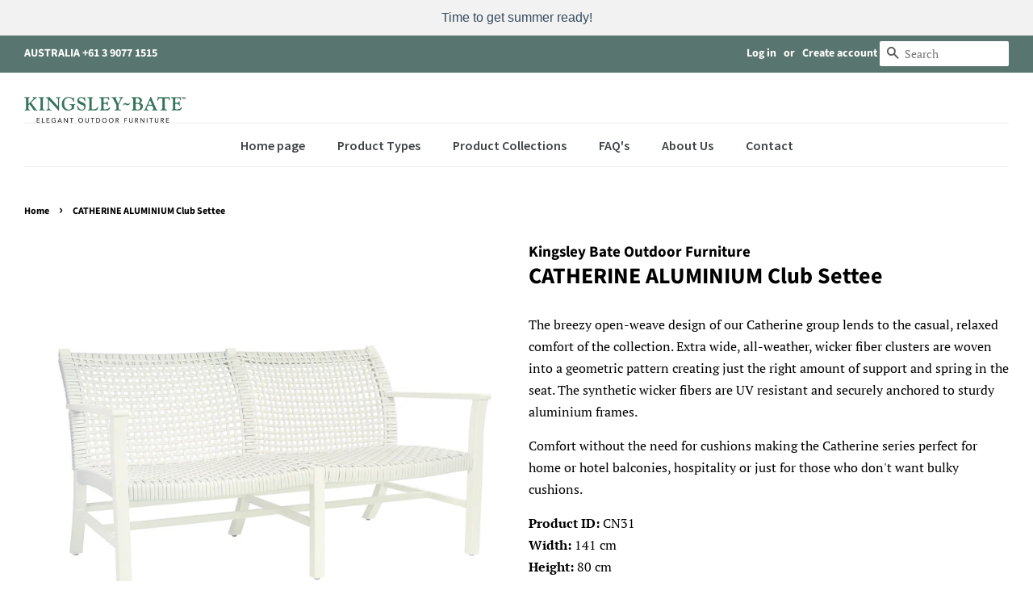

--- FILE ---
content_type: text/html; charset=utf-8
request_url: https://www.kingsleybate.com.au/products/catherine-settee-aluminium-frame
body_size: 25062
content:
<!doctype html>
<!--[if lt IE 7]><html class="no-js lt-ie9 lt-ie8 lt-ie7" lang="en"> <![endif]-->
<!--[if IE 7]><html class="no-js lt-ie9 lt-ie8" lang="en"> <![endif]-->
<!--[if IE 8]><html class="no-js lt-ie9" lang="en"> <![endif]-->
<!--[if IE 9 ]><html class="ie9 no-js"> <![endif]-->
<!--[if (gt IE 9)|!(IE)]><!--> <html class="no-js"> <!--<![endif]-->
<head>

  <!-- Basic page needs ================================================== -->
  <meta charset="utf-8">
  <meta http-equiv="X-UA-Compatible" content="IE=edge,chrome=1">

  
  <link rel="shortcut icon" href="//www.kingsleybate.com.au/cdn/shop/files/favicon_32x32.jpg?v=1613698014" type="image/png" />
  

  <!-- Title and description ================================================== -->
  <title>
  CATHERINE ALUMINIUM Club Settee &ndash; Kingsley Bate Outdoor Furniture Australia
  </title>

  
  <meta name="description" content="The breezy open-weave design of our Catherine group lends to the casual, relaxed comfort of the collection. Extra wide, all-weather, wicker fiber clusters are woven into a geometric pattern creating just the right amount of support and spring in the seat. The synthetic wicker fibers are UV resistant and securely anchor">
  

  <!-- Social meta ================================================== -->
  <!-- /snippets/social-meta-tags.liquid -->




<meta property="og:site_name" content="Kingsley Bate Outdoor Furniture Australia">
<meta property="og:url" content="https://www.kingsleybate.com.au/products/catherine-settee-aluminium-frame">
<meta property="og:title" content="CATHERINE ALUMINIUM Club Settee">
<meta property="og:type" content="product">
<meta property="og:description" content="The breezy open-weave design of our Catherine group lends to the casual, relaxed comfort of the collection. Extra wide, all-weather, wicker fiber clusters are woven into a geometric pattern creating just the right amount of support and spring in the seat. The synthetic wicker fibers are UV resistant and securely anchor">

  <meta property="og:price:amount" content="0.00">
  <meta property="og:price:currency" content="AUD">

<meta property="og:image" content="http://www.kingsleybate.com.au/cdn/shop/files/CN56CatherineAluminiumSettee_WhiteframeIvorywicker-LRstudio2024_1200x1200.jpg?v=1707890299"><meta property="og:image" content="http://www.kingsleybate.com.au/cdn/shop/files/CN56_Catherine_Aluminium_Settee_CN31_Lounge_Chair_CN47_coffee_table_CN20_side_table_White_frame_Ivory_wicker_-_LR2024_1200x1200.jpg?v=1725252006"><meta property="og:image" content="http://www.kingsleybate.com.au/cdn/shop/files/CN56_Catherine_Aluminium_Settee_White_frame_Ivory_wicker_rear_angle_-_LRstudio2025_1200x1200.jpg?v=1741945063">
<meta property="og:image:secure_url" content="https://www.kingsleybate.com.au/cdn/shop/files/CN56CatherineAluminiumSettee_WhiteframeIvorywicker-LRstudio2024_1200x1200.jpg?v=1707890299"><meta property="og:image:secure_url" content="https://www.kingsleybate.com.au/cdn/shop/files/CN56_Catherine_Aluminium_Settee_CN31_Lounge_Chair_CN47_coffee_table_CN20_side_table_White_frame_Ivory_wicker_-_LR2024_1200x1200.jpg?v=1725252006"><meta property="og:image:secure_url" content="https://www.kingsleybate.com.au/cdn/shop/files/CN56_Catherine_Aluminium_Settee_White_frame_Ivory_wicker_rear_angle_-_LRstudio2025_1200x1200.jpg?v=1741945063">


<meta name="twitter:card" content="summary_large_image">
<meta name="twitter:title" content="CATHERINE ALUMINIUM Club Settee">
<meta name="twitter:description" content="The breezy open-weave design of our Catherine group lends to the casual, relaxed comfort of the collection. Extra wide, all-weather, wicker fiber clusters are woven into a geometric pattern creating just the right amount of support and spring in the seat. The synthetic wicker fibers are UV resistant and securely anchor">


  <!-- Helpers ================================================== -->
  <link rel="canonical" href="https://www.kingsleybate.com.au/products/catherine-settee-aluminium-frame">
  <meta name="viewport" content="width=device-width,initial-scale=1">
  <meta name="theme-color" content="#59756f">

  <!-- CSS ================================================== -->
  <link href="//www.kingsleybate.com.au/cdn/shop/t/2/assets/timber.scss.css?v=103078455144869103341759252133" rel="stylesheet" type="text/css" media="all" />
  <link href="//www.kingsleybate.com.au/cdn/shop/t/2/assets/theme.scss.css?v=178329966662924352351759252132" rel="stylesheet" type="text/css" media="all" />

  <script>
    window.theme = window.theme || {};

    var theme = {
      strings: {
        addToCart: "Add to Cart",
        soldOut: "Sold Out",
        unavailable: "Unavailable",
        zoomClose: "Close (Esc)",
        zoomPrev: "Previous (Left arrow key)",
        zoomNext: "Next (Right arrow key)",
        addressError: "Error looking up that address",
        addressNoResults: "No results for that address",
        addressQueryLimit: "You have exceeded the Google API usage limit. Consider upgrading to a \u003ca href=\"https:\/\/developers.google.com\/maps\/premium\/usage-limits\"\u003ePremium Plan\u003c\/a\u003e.",
        authError: "There was a problem authenticating your Google Maps API Key."
      },
      settings: {
        // Adding some settings to allow the editor to update correctly when they are changed
        enableWideLayout: true,
        typeAccentTransform: false,
        typeAccentSpacing: false,
        baseFontSize: '16px',
        headerBaseFontSize: '28px',
        accentFontSize: '18px'
      },
      variables: {
        mediaQueryMedium: 'screen and (max-width: 768px)',
        bpSmall: false
      },
      moneyFormat: "\u003cspan class=hidden\u003e${{ amount }}\u003c\/span\u003e"
    }

    document.documentElement.className = document.documentElement.className.replace('no-js', 'supports-js');
  </script>

  <!-- Header hook for plugins ================================================== -->
  <script>window.performance && window.performance.mark && window.performance.mark('shopify.content_for_header.start');</script><meta id="shopify-digital-wallet" name="shopify-digital-wallet" content="/6799360063/digital_wallets/dialog">
<meta name="shopify-checkout-api-token" content="4e6ee9c61d09b44967ef559c9954c360">
<meta id="in-context-paypal-metadata" data-shop-id="6799360063" data-venmo-supported="false" data-environment="production" data-locale="en_US" data-paypal-v4="true" data-currency="AUD">
<link rel="alternate" type="application/json+oembed" href="https://www.kingsleybate.com.au/products/catherine-settee-aluminium-frame.oembed">
<script async="async" src="/checkouts/internal/preloads.js?locale=en-AU"></script>
<script id="shopify-features" type="application/json">{"accessToken":"4e6ee9c61d09b44967ef559c9954c360","betas":["rich-media-storefront-analytics"],"domain":"www.kingsleybate.com.au","predictiveSearch":true,"shopId":6799360063,"locale":"en"}</script>
<script>var Shopify = Shopify || {};
Shopify.shop = "scandi-outdoor-furniture.myshopify.com";
Shopify.locale = "en";
Shopify.currency = {"active":"AUD","rate":"1.0"};
Shopify.country = "AU";
Shopify.theme = {"name":"Minimal","id":32385892415,"schema_name":"Minimal","schema_version":"8.0.0","theme_store_id":380,"role":"main"};
Shopify.theme.handle = "null";
Shopify.theme.style = {"id":null,"handle":null};
Shopify.cdnHost = "www.kingsleybate.com.au/cdn";
Shopify.routes = Shopify.routes || {};
Shopify.routes.root = "/";</script>
<script type="module">!function(o){(o.Shopify=o.Shopify||{}).modules=!0}(window);</script>
<script>!function(o){function n(){var o=[];function n(){o.push(Array.prototype.slice.apply(arguments))}return n.q=o,n}var t=o.Shopify=o.Shopify||{};t.loadFeatures=n(),t.autoloadFeatures=n()}(window);</script>
<script id="shop-js-analytics" type="application/json">{"pageType":"product"}</script>
<script defer="defer" async type="module" src="//www.kingsleybate.com.au/cdn/shopifycloud/shop-js/modules/v2/client.init-shop-cart-sync_BT-GjEfc.en.esm.js"></script>
<script defer="defer" async type="module" src="//www.kingsleybate.com.au/cdn/shopifycloud/shop-js/modules/v2/chunk.common_D58fp_Oc.esm.js"></script>
<script defer="defer" async type="module" src="//www.kingsleybate.com.au/cdn/shopifycloud/shop-js/modules/v2/chunk.modal_xMitdFEc.esm.js"></script>
<script type="module">
  await import("//www.kingsleybate.com.au/cdn/shopifycloud/shop-js/modules/v2/client.init-shop-cart-sync_BT-GjEfc.en.esm.js");
await import("//www.kingsleybate.com.au/cdn/shopifycloud/shop-js/modules/v2/chunk.common_D58fp_Oc.esm.js");
await import("//www.kingsleybate.com.au/cdn/shopifycloud/shop-js/modules/v2/chunk.modal_xMitdFEc.esm.js");

  window.Shopify.SignInWithShop?.initShopCartSync?.({"fedCMEnabled":true,"windoidEnabled":true});

</script>
<script>(function() {
  var isLoaded = false;
  function asyncLoad() {
    if (isLoaded) return;
    isLoaded = true;
    var urls = ["https:\/\/cdn.hextom.com\/js\/quickannouncementbar.js?shop=scandi-outdoor-furniture.myshopify.com"];
    for (var i = 0; i < urls.length; i++) {
      var s = document.createElement('script');
      s.type = 'text/javascript';
      s.async = true;
      s.src = urls[i];
      var x = document.getElementsByTagName('script')[0];
      x.parentNode.insertBefore(s, x);
    }
  };
  if(window.attachEvent) {
    window.attachEvent('onload', asyncLoad);
  } else {
    window.addEventListener('load', asyncLoad, false);
  }
})();</script>
<script id="__st">var __st={"a":6799360063,"offset":39600,"reqid":"27cc4a3f-125b-4c09-a94f-f9b63f2b634b-1769373075","pageurl":"www.kingsleybate.com.au\/products\/catherine-settee-aluminium-frame","u":"c4f16430ed71","p":"product","rtyp":"product","rid":7359348015157};</script>
<script>window.ShopifyPaypalV4VisibilityTracking = true;</script>
<script id="captcha-bootstrap">!function(){'use strict';const t='contact',e='account',n='new_comment',o=[[t,t],['blogs',n],['comments',n],[t,'customer']],c=[[e,'customer_login'],[e,'guest_login'],[e,'recover_customer_password'],[e,'create_customer']],r=t=>t.map((([t,e])=>`form[action*='/${t}']:not([data-nocaptcha='true']) input[name='form_type'][value='${e}']`)).join(','),a=t=>()=>t?[...document.querySelectorAll(t)].map((t=>t.form)):[];function s(){const t=[...o],e=r(t);return a(e)}const i='password',u='form_key',d=['recaptcha-v3-token','g-recaptcha-response','h-captcha-response',i],f=()=>{try{return window.sessionStorage}catch{return}},m='__shopify_v',_=t=>t.elements[u];function p(t,e,n=!1){try{const o=window.sessionStorage,c=JSON.parse(o.getItem(e)),{data:r}=function(t){const{data:e,action:n}=t;return t[m]||n?{data:e,action:n}:{data:t,action:n}}(c);for(const[e,n]of Object.entries(r))t.elements[e]&&(t.elements[e].value=n);n&&o.removeItem(e)}catch(o){console.error('form repopulation failed',{error:o})}}const l='form_type',E='cptcha';function T(t){t.dataset[E]=!0}const w=window,h=w.document,L='Shopify',v='ce_forms',y='captcha';let A=!1;((t,e)=>{const n=(g='f06e6c50-85a8-45c8-87d0-21a2b65856fe',I='https://cdn.shopify.com/shopifycloud/storefront-forms-hcaptcha/ce_storefront_forms_captcha_hcaptcha.v1.5.2.iife.js',D={infoText:'Protected by hCaptcha',privacyText:'Privacy',termsText:'Terms'},(t,e,n)=>{const o=w[L][v],c=o.bindForm;if(c)return c(t,g,e,D).then(n);var r;o.q.push([[t,g,e,D],n]),r=I,A||(h.body.append(Object.assign(h.createElement('script'),{id:'captcha-provider',async:!0,src:r})),A=!0)});var g,I,D;w[L]=w[L]||{},w[L][v]=w[L][v]||{},w[L][v].q=[],w[L][y]=w[L][y]||{},w[L][y].protect=function(t,e){n(t,void 0,e),T(t)},Object.freeze(w[L][y]),function(t,e,n,w,h,L){const[v,y,A,g]=function(t,e,n){const i=e?o:[],u=t?c:[],d=[...i,...u],f=r(d),m=r(i),_=r(d.filter((([t,e])=>n.includes(e))));return[a(f),a(m),a(_),s()]}(w,h,L),I=t=>{const e=t.target;return e instanceof HTMLFormElement?e:e&&e.form},D=t=>v().includes(t);t.addEventListener('submit',(t=>{const e=I(t);if(!e)return;const n=D(e)&&!e.dataset.hcaptchaBound&&!e.dataset.recaptchaBound,o=_(e),c=g().includes(e)&&(!o||!o.value);(n||c)&&t.preventDefault(),c&&!n&&(function(t){try{if(!f())return;!function(t){const e=f();if(!e)return;const n=_(t);if(!n)return;const o=n.value;o&&e.removeItem(o)}(t);const e=Array.from(Array(32),(()=>Math.random().toString(36)[2])).join('');!function(t,e){_(t)||t.append(Object.assign(document.createElement('input'),{type:'hidden',name:u})),t.elements[u].value=e}(t,e),function(t,e){const n=f();if(!n)return;const o=[...t.querySelectorAll(`input[type='${i}']`)].map((({name:t})=>t)),c=[...d,...o],r={};for(const[a,s]of new FormData(t).entries())c.includes(a)||(r[a]=s);n.setItem(e,JSON.stringify({[m]:1,action:t.action,data:r}))}(t,e)}catch(e){console.error('failed to persist form',e)}}(e),e.submit())}));const S=(t,e)=>{t&&!t.dataset[E]&&(n(t,e.some((e=>e===t))),T(t))};for(const o of['focusin','change'])t.addEventListener(o,(t=>{const e=I(t);D(e)&&S(e,y())}));const B=e.get('form_key'),M=e.get(l),P=B&&M;t.addEventListener('DOMContentLoaded',(()=>{const t=y();if(P)for(const e of t)e.elements[l].value===M&&p(e,B);[...new Set([...A(),...v().filter((t=>'true'===t.dataset.shopifyCaptcha))])].forEach((e=>S(e,t)))}))}(h,new URLSearchParams(w.location.search),n,t,e,['guest_login'])})(!0,!0)}();</script>
<script integrity="sha256-4kQ18oKyAcykRKYeNunJcIwy7WH5gtpwJnB7kiuLZ1E=" data-source-attribution="shopify.loadfeatures" defer="defer" src="//www.kingsleybate.com.au/cdn/shopifycloud/storefront/assets/storefront/load_feature-a0a9edcb.js" crossorigin="anonymous"></script>
<script data-source-attribution="shopify.dynamic_checkout.dynamic.init">var Shopify=Shopify||{};Shopify.PaymentButton=Shopify.PaymentButton||{isStorefrontPortableWallets:!0,init:function(){window.Shopify.PaymentButton.init=function(){};var t=document.createElement("script");t.src="https://www.kingsleybate.com.au/cdn/shopifycloud/portable-wallets/latest/portable-wallets.en.js",t.type="module",document.head.appendChild(t)}};
</script>
<script data-source-attribution="shopify.dynamic_checkout.buyer_consent">
  function portableWalletsHideBuyerConsent(e){var t=document.getElementById("shopify-buyer-consent"),n=document.getElementById("shopify-subscription-policy-button");t&&n&&(t.classList.add("hidden"),t.setAttribute("aria-hidden","true"),n.removeEventListener("click",e))}function portableWalletsShowBuyerConsent(e){var t=document.getElementById("shopify-buyer-consent"),n=document.getElementById("shopify-subscription-policy-button");t&&n&&(t.classList.remove("hidden"),t.removeAttribute("aria-hidden"),n.addEventListener("click",e))}window.Shopify?.PaymentButton&&(window.Shopify.PaymentButton.hideBuyerConsent=portableWalletsHideBuyerConsent,window.Shopify.PaymentButton.showBuyerConsent=portableWalletsShowBuyerConsent);
</script>
<script data-source-attribution="shopify.dynamic_checkout.cart.bootstrap">document.addEventListener("DOMContentLoaded",(function(){function t(){return document.querySelector("shopify-accelerated-checkout-cart, shopify-accelerated-checkout")}if(t())Shopify.PaymentButton.init();else{new MutationObserver((function(e,n){t()&&(Shopify.PaymentButton.init(),n.disconnect())})).observe(document.body,{childList:!0,subtree:!0})}}));
</script>
<link id="shopify-accelerated-checkout-styles" rel="stylesheet" media="screen" href="https://www.kingsleybate.com.au/cdn/shopifycloud/portable-wallets/latest/accelerated-checkout-backwards-compat.css" crossorigin="anonymous">
<style id="shopify-accelerated-checkout-cart">
        #shopify-buyer-consent {
  margin-top: 1em;
  display: inline-block;
  width: 100%;
}

#shopify-buyer-consent.hidden {
  display: none;
}

#shopify-subscription-policy-button {
  background: none;
  border: none;
  padding: 0;
  text-decoration: underline;
  font-size: inherit;
  cursor: pointer;
}

#shopify-subscription-policy-button::before {
  box-shadow: none;
}

      </style>

<script>window.performance && window.performance.mark && window.performance.mark('shopify.content_for_header.end');</script>

  
<!--[if lt IE 9]>
<script src="//cdnjs.cloudflare.com/ajax/libs/html5shiv/3.7.2/html5shiv.min.js" type="text/javascript"></script>
<![endif]-->


  <script src="//www.kingsleybate.com.au/cdn/shop/t/2/assets/jquery-2.2.3.min.js?v=58211863146907186831532004352" type="text/javascript"></script>

  <!--[if (gt IE 9)|!(IE)]><!--><script src="//www.kingsleybate.com.au/cdn/shop/t/2/assets/lazysizes.min.js?v=177476512571513845041532004352" async="async"></script><!--<![endif]-->
  <!--[if lte IE 9]><script src="//www.kingsleybate.com.au/cdn/shop/t/2/assets/lazysizes.min.js?v=177476512571513845041532004352"></script><![endif]-->

  
  


<link href="//www.kingsleybate.com.au/cdn/shop/t/2/assets/v3globomenu.css?v=168006244167919064471624862410" rel="stylesheet" type="text/css" media="all">
<script>
  var MenuApp = {
    shop 	: 'scandi-outdoor-furniture.myshopify.com',
    menu	: "main-menu",
    themeId	: 380,
    menuClass	: 'globomenu-store-380 globomenu globomenu-main globomenu-horizontal globomenu-transition-fade globomenu-items-align-center  globomenu-trigger-hover globomenu-responsive globomenu-responsive-collapse ',
    mobileBtn	: '<a class="globomenu-responsive-toggle-380 globomenu-responsive-toggle globomenu-responsive-toggle-content-align-center"><i class="fa fa-bars"></i>Menu</a>',
    linkLists	: {
      
        'main-menu':{
		  title : "Main menu",
    	  items : ["/","/collections/all","/pages/faqs","/pages/about-us","/blogs/news","/pages/contact"],
    	  names : ["Home","Product Types","FAQ's","About Us","News","Contact"]
      	},
      
        'footer':{
		  title : "Footer menu",
    	  items : ["/search","/pages/faqs","/pages/about-us","/pages/contact","/pages/privacy-policy"],
    	  names : ["Search","FAQ's","About Us","Contact","Privacy Policy"]
      	},
      
        '103875870783-child-a58508c8fdf9f861550f5d2f188786dd-legacy-product-types':{
		  title : "Product Types",
    	  items : ["/collections/lounge-furniture","/collections/tables","/collections/benches-garden-chairs","/collections/sunlounges","/collections/bar-chairs-bar-tables","/collections/adirondack-steamer-1","/collections/swing-seats-gliders-rocking-chairs","/collections/accessories","/collections/fabrics","/collections/all","/products/amelia-hanging-daybed"],
    	  names : ["LOUNGE FURNITURE & SOFAS","TABLES","BENCHES & GARDEN CHAIRS","SUNLOUNGES","BAR CHAIRS & BAR TABLES","ADIRONDACK & STEAMER","ROCKING CHAIRS, SWING SEATS & HANGING DAYBED ","ACCESSORIES","FABRICS","SWIVEL ROCKER CHAIRS","HANGING DAYBED"]
      	},
      
        'customer-account-main-menu':{
		  title : "Customer account main menu",
    	  items : ["/","https://shopify.com/6799360063/account/orders?locale=en&region_country=AU"],
    	  names : ["Shop","Orders"]
      	}
      
  	}
  };
</script>

<script id="globo-hidden-menu" type="text/html">
<li class="globomenu-item  globomenu-item-level-0 gin">
                    <a title="Home page" class="globomenu-target " href="/"><span class="globomenu-target-title globomenu-target-text">Home page</span></a></li><li class="globomenu-item  globomenu-item-level-0 globomenu-item-has-children globomenu-has-submenu-drop globomenu-has-submenu-flyout">
                    <a title="Product Types" class="globomenu-target "><span class="globomenu-target-title globomenu-target-text">Product Types</span><i class="globomenu-retractor fa fa-times"></i></a><ul class="globomenu-submenu globomenu-submenu-drop globomenu-submenu-type-flyout globomenu-submenu-align-left_edge_bar"><li class="globomenu-item  globomenu-item-has-children globomenu-has-submenu-drop globomenu-has-submenu-flyout">
                    <a title="Dining Chairs" class="globomenu-target "><span class="globomenu-target-title globomenu-target-text">Dining Chairs</span><i class="globomenu-retractor fa fa-times"></i></a><ul class="globomenu-submenu globomenu-submenu-drop globomenu-submenu-type-flyout globomenu-submenu-align-left_edge_item"><li class="globomenu-item  globomenu-item-has-children globomenu-has-submenu-drop globomenu-has-submenu-flyout">
                    <a title="All" class="globomenu-target " href="/collections/dining-chairs"><span class="globomenu-target-title globomenu-target-text">All</span><i class="globomenu-retractor fa fa-times"></i></a><ul class="globomenu-submenu globomenu-submenu-drop globomenu-submenu-type-flyout globomenu-submenu-align-left_edge_item"><li class="globomenu-item  gin">
                    <a title="Teak" class="globomenu-target " href="/collections/all-teak"><span class="globomenu-target-title globomenu-target-text">Teak</span></a></li><li class="globomenu-item  gin">
                    <a title="Teak/Sling" class="globomenu-target " href="/collections/teak-sling"><span class="globomenu-target-title globomenu-target-text">Teak/Sling</span></a></li><li class="globomenu-item  gin">
                    <a title="Teak / Synthetic Wicker" class="globomenu-target " href="/collections/teak-wicker"><span class="globomenu-target-title globomenu-target-text">Teak / Synthetic Wicker</span></a></li><li class="globomenu-item  gin">
                    <a title="Synthetic Wicker" class="globomenu-target " href="/collections/synthetic-wicker"><span class="globomenu-target-title globomenu-target-text">Synthetic Wicker</span></a></li><li class="globomenu-item  gin">
                    <a title="Stainless Steel" class="globomenu-target " href="/collections/stainless-steel"><span class="globomenu-target-title globomenu-target-text">Stainless Steel</span></a></li><li class="globomenu-item  gin">
                    <a title="Teak / Synthetic Loom" class="globomenu-target "><span class="globomenu-target-title globomenu-target-text">Teak / Synthetic Loom</span></a></li></ul></li><li class="globomenu-item  gin">
                    <a title="Stacking" class="globomenu-target " href="/collections/all-stacking-dining-chairs"><span class="globomenu-target-title globomenu-target-text">Stacking</span></a></li><li class="globomenu-item  gin">
                    <a title="Folding" class="globomenu-target " href="/collections/all-folding-dining-chairs"><span class="globomenu-target-title globomenu-target-text">Folding</span></a></li></ul></li><li class="globomenu-item  globomenu-item-has-children globomenu-has-submenu-drop globomenu-has-submenu-flyout">
                    <a title="Lounge Furniture" class="globomenu-target "><span class="globomenu-target-title globomenu-target-text">Lounge Furniture</span><i class="globomenu-retractor fa fa-times"></i></a><ul class="globomenu-submenu globomenu-submenu-drop globomenu-submenu-type-flyout globomenu-submenu-align-left_edge_item"><li class="globomenu-item  globomenu-item-has-children globomenu-has-submenu-drop globomenu-has-submenu-flyout">
                    <a title="All" class="globomenu-target " href="/collections/lounge-furniture"><span class="globomenu-target-title globomenu-target-text">All</span><i class="globomenu-retractor fa fa-times"></i></a><ul class="globomenu-submenu globomenu-submenu-drop globomenu-submenu-type-flyout globomenu-submenu-align-left_edge_item"><li class="globomenu-item  gin">
                    <a title="Teak" class="globomenu-target " href="/collections/lounge-furniture-all-teak"><span class="globomenu-target-title globomenu-target-text">Teak</span></a></li><li class="globomenu-item  gin">
                    <a title="Teak/Sling" class="globomenu-target " href="/collections/lounge-furniture-all-teak-sling"><span class="globomenu-target-title globomenu-target-text">Teak/Sling</span></a></li><li class="globomenu-item  gin">
                    <a title="Teak / Synthetic Wicker" class="globomenu-target " href="/collections/lounge-furniture-all-teak-wicker"><span class="globomenu-target-title globomenu-target-text">Teak / Synthetic Wicker</span></a></li><li class="globomenu-item  gin">
                    <a title="Teak / Synthetic Loom" class="globomenu-target "><span class="globomenu-target-title globomenu-target-text">Teak / Synthetic Loom</span></a></li><li class="globomenu-item  gin">
                    <a title="Synthetic Wicker" class="globomenu-target " href="/collections/lounge-furniture-all-synthetic-wicker"><span class="globomenu-target-title globomenu-target-text">Synthetic Wicker</span></a></li><li class="globomenu-item  gin">
                    <a title="Stainless Steel" class="globomenu-target " href="/collections/lounge-furniture-all-stainless-steel"><span class="globomenu-target-title globomenu-target-text">Stainless Steel</span></a></li></ul></li><li class="globomenu-item  globomenu-item-has-children globomenu-has-submenu-drop globomenu-has-submenu-flyout">
                    <a title="Lounge Chairs" class="globomenu-target " href="/collections/lounge-chair"><span class="globomenu-target-title globomenu-target-text">Lounge Chairs</span><i class="globomenu-retractor fa fa-times"></i></a><ul class="globomenu-submenu globomenu-submenu-drop globomenu-submenu-type-flyout globomenu-submenu-align-left_edge_item"><li class="globomenu-item  gin">
                    <a title="All" class="globomenu-target " href="/collections/lounge-chair"><span class="globomenu-target-title globomenu-target-text">All</span></a></li><li class="globomenu-item  gin">
                    <a title="Teak" class="globomenu-target " href="/collections/lounge-chairs-teak"><span class="globomenu-target-title globomenu-target-text">Teak</span></a></li><li class="globomenu-item  gin">
                    <a title="Teak/Sling" class="globomenu-target " href="/collections/lounge-chairs-teak-sling"><span class="globomenu-target-title globomenu-target-text">Teak/Sling</span></a></li><li class="globomenu-item  gin">
                    <a title="Teak / Synthetic Wicker" class="globomenu-target " href="/collections/lounge-chairs-teak-wicker"><span class="globomenu-target-title globomenu-target-text">Teak / Synthetic Wicker</span></a></li><li class="globomenu-item  gin">
                    <a title="Teak / Synthetic Loom" class="globomenu-target "><span class="globomenu-target-title globomenu-target-text">Teak / Synthetic Loom</span></a></li><li class="globomenu-item  gin">
                    <a title="Synthetic Wicker" class="globomenu-target " href="/collections/lounge-chairs-synthetic-wicker"><span class="globomenu-target-title globomenu-target-text">Synthetic Wicker</span></a></li><li class="globomenu-item  gin">
                    <a title="Stainless Steel" class="globomenu-target " href="/collections/lounge-chairs-stainless-steel"><span class="globomenu-target-title globomenu-target-text">Stainless Steel</span></a></li></ul></li><li class="globomenu-item  globomenu-item-has-children globomenu-has-submenu-drop globomenu-has-submenu-flyout">
                    <a title="2 Seater" class="globomenu-target " href="/collections/2-seater"><span class="globomenu-target-title globomenu-target-text">2 Seater</span><i class="globomenu-retractor fa fa-times"></i></a><ul class="globomenu-submenu globomenu-submenu-drop globomenu-submenu-type-flyout globomenu-submenu-align-left_edge_item"><li class="globomenu-item  gin">
                    <a title="All" class="globomenu-target " href="/collections/2-seater"><span class="globomenu-target-title globomenu-target-text">All</span></a></li><li class="globomenu-item  gin">
                    <a title="Teak" class="globomenu-target " href="/collections/2-seater-teak"><span class="globomenu-target-title globomenu-target-text">Teak</span></a></li><li class="globomenu-item  gin">
                    <a title="Teak/Sling" class="globomenu-target " href="/collections/2-seater-teak-sling"><span class="globomenu-target-title globomenu-target-text">Teak/Sling</span></a></li><li class="globomenu-item  gin">
                    <a title="Teak / Synthetic Wicker" class="globomenu-target " href="/collections/2-seater-teak-wicker"><span class="globomenu-target-title globomenu-target-text">Teak / Synthetic Wicker</span></a></li><li class="globomenu-item  gin">
                    <a title="Synthetic Wicker" class="globomenu-target " href="/collections/2-seater-synthetic-wicker"><span class="globomenu-target-title globomenu-target-text">Synthetic Wicker</span></a></li><li class="globomenu-item  gin">
                    <a title="Stainless Steel" class="globomenu-target " href="/collections/2-seater-stainless-steel"><span class="globomenu-target-title globomenu-target-text">Stainless Steel</span></a></li><li class="globomenu-item  gin">
                    <a title="Teak / Synthetic Loom" class="globomenu-target "><span class="globomenu-target-title globomenu-target-text">Teak / Synthetic Loom</span></a></li></ul></li><li class="globomenu-item  globomenu-item-has-children globomenu-has-submenu-drop globomenu-has-submenu-flyout">
                    <a title="3 Seater" class="globomenu-target " href="/collections/3-seater"><span class="globomenu-target-title globomenu-target-text">3 Seater</span><i class="globomenu-retractor fa fa-times"></i></a><ul class="globomenu-submenu globomenu-submenu-drop globomenu-submenu-type-flyout globomenu-submenu-align-left_edge_item"><li class="globomenu-item  gin">
                    <a title="All" class="globomenu-target " href="/collections/3-seater"><span class="globomenu-target-title globomenu-target-text">All</span></a></li><li class="globomenu-item  gin">
                    <a title="Teak" class="globomenu-target " href="/collections/3-seater-teak"><span class="globomenu-target-title globomenu-target-text">Teak</span></a></li><li class="globomenu-item  gin">
                    <a title="Teak/Sling" class="globomenu-target " href="/collections/3-seater-teak-sling"><span class="globomenu-target-title globomenu-target-text">Teak/Sling</span></a></li><li class="globomenu-item  gin">
                    <a title="Teak / Synthetic Wicker" class="globomenu-target " href="/collections/3-seater-teak-wicker"><span class="globomenu-target-title globomenu-target-text">Teak / Synthetic Wicker</span></a></li><li class="globomenu-item  gin">
                    <a title="Teak / Synthetic Loom" class="globomenu-target "><span class="globomenu-target-title globomenu-target-text">Teak / Synthetic Loom</span></a></li><li class="globomenu-item  gin">
                    <a title="Synthetic Wicker" class="globomenu-target " href="/collections/3-seater-synthetic-wicker"><span class="globomenu-target-title globomenu-target-text">Synthetic Wicker</span></a></li><li class="globomenu-item  gin">
                    <a title="Stainless Steel" class="globomenu-target " href="/collections/3-seater-stainless-steel"><span class="globomenu-target-title globomenu-target-text">Stainless Steel</span></a></li></ul></li><li class="globomenu-item  globomenu-item-has-children globomenu-has-submenu-drop globomenu-has-submenu-flyout">
                    <a title="Modular" class="globomenu-target " href="/collections/modular"><span class="globomenu-target-title globomenu-target-text">Modular</span><i class="globomenu-retractor fa fa-times"></i></a><ul class="globomenu-submenu globomenu-submenu-drop globomenu-submenu-type-flyout globomenu-submenu-align-left_edge_item"><li class="globomenu-item  gin">
                    <a title="All" class="globomenu-target " href="/collections/modular"><span class="globomenu-target-title globomenu-target-text">All</span></a></li><li class="globomenu-item  gin">
                    <a title="Teak" class="globomenu-target " href="/collections/modular-teak"><span class="globomenu-target-title globomenu-target-text">Teak</span></a></li><li class="globomenu-item  gin">
                    <a title="Teak/Sling" class="globomenu-target " href="/collections/modular-teak-sling"><span class="globomenu-target-title globomenu-target-text">Teak/Sling</span></a></li><li class="globomenu-item  gin">
                    <a title="Teak / Synthetic Wicker" class="globomenu-target " href="/collections/modular-teak-wicker"><span class="globomenu-target-title globomenu-target-text">Teak / Synthetic Wicker</span></a></li><li class="globomenu-item  gin">
                    <a title="Synthetic Wicker" class="globomenu-target " href="/collections/modular-synthetic-wicker"><span class="globomenu-target-title globomenu-target-text">Synthetic Wicker</span></a></li><li class="globomenu-item  gin">
                    <a title="Stainless Steel" class="globomenu-target " href="/collections/modular-stainless-steel"><span class="globomenu-target-title globomenu-target-text">Stainless Steel</span></a></li></ul></li><li class="globomenu-item  globomenu-item-has-children globomenu-has-submenu-drop globomenu-has-submenu-flyout">
                    <a title="Ottomans" class="globomenu-target " href="/collections/ottomans"><span class="globomenu-target-title globomenu-target-text">Ottomans</span><i class="globomenu-retractor fa fa-times"></i></a><ul class="globomenu-submenu globomenu-submenu-drop globomenu-submenu-type-flyout globomenu-submenu-align-left_edge_item"><li class="globomenu-item  gin">
                    <a title="All" class="globomenu-target " href="/collections/ottomans"><span class="globomenu-target-title globomenu-target-text">All</span></a></li></ul></li></ul></li><li class="globomenu-item  globomenu-item-has-children globomenu-has-submenu-drop globomenu-has-submenu-flyout">
                    <a title="Tables" class="globomenu-target "><span class="globomenu-target-title globomenu-target-text">Tables</span><i class="globomenu-retractor fa fa-times"></i></a><ul class="globomenu-submenu globomenu-submenu-drop globomenu-submenu-type-flyout globomenu-submenu-align-left_edge_item"><li class="globomenu-item  gin">
                    <a title="All" class="globomenu-target " href="/collections/tables"><span class="globomenu-target-title globomenu-target-text">All</span></a></li><li class="globomenu-item  globomenu-item-has-children globomenu-has-submenu-drop globomenu-has-submenu-flyout">
                    <a title="Coffee &amp; Side Tables" class="globomenu-target " href="/collections/coffee-side-tables"><span class="globomenu-target-title globomenu-target-text">Coffee & Side Tables</span><i class="globomenu-retractor fa fa-times"></i></a><ul class="globomenu-submenu globomenu-submenu-drop globomenu-submenu-type-flyout globomenu-submenu-align-left_edge_item"><li class="globomenu-item  gin">
                    <a title="All" class="globomenu-target " href="/collections/coffee-side-tables"><span class="globomenu-target-title globomenu-target-text">All</span></a></li><li class="globomenu-item  gin">
                    <a title="Teak" class="globomenu-target " href="/collections/coffee-side-tables-teak"><span class="globomenu-target-title globomenu-target-text">Teak</span></a></li><li class="globomenu-item  gin">
                    <a title="Teak/Sling" class="globomenu-target " href="/collections/coffee-side-tables-teak-sling"><span class="globomenu-target-title globomenu-target-text">Teak/Sling</span></a></li><li class="globomenu-item  gin">
                    <a title="Teak / Synthetic Wicker" class="globomenu-target " href="/collections/coffee-side-tables-teak-wicker"><span class="globomenu-target-title globomenu-target-text">Teak / Synthetic Wicker</span></a></li><li class="globomenu-item  gin">
                    <a title="Synthetic Wicker" class="globomenu-target " href="/collections/coffee-side-tables-synthetic-wicker"><span class="globomenu-target-title globomenu-target-text">Synthetic Wicker</span></a></li><li class="globomenu-item  gin">
                    <a title="Stainless Steel" class="globomenu-target " href="/collections/coffee-side-tables-stainless-steel"><span class="globomenu-target-title globomenu-target-text">Stainless Steel</span></a></li><li class="globomenu-item  gin">
                    <a title="Weathered Teak" class="globomenu-target " href="/collections/coffee-side-tables-weathered-teak"><span class="globomenu-target-title globomenu-target-text">Weathered Teak</span></a></li></ul></li><li class="globomenu-item  globomenu-item-has-children globomenu-has-submenu-drop globomenu-has-submenu-flyout">
                    <a title="Dining Tables" class="globomenu-target " href="/collections/dininig-tables"><span class="globomenu-target-title globomenu-target-text">Dining Tables</span><i class="globomenu-retractor fa fa-times"></i></a><ul class="globomenu-submenu globomenu-submenu-drop globomenu-submenu-type-flyout globomenu-submenu-align-left_edge_item"><li class="globomenu-item  gin">
                    <a title="All" class="globomenu-target " href="/collections/dininig-tables"><span class="globomenu-target-title globomenu-target-text">All</span></a></li><li class="globomenu-item  gin">
                    <a title="Teak" class="globomenu-target " href="/collections/dininig-tables-teak"><span class="globomenu-target-title globomenu-target-text">Teak</span></a></li><li class="globomenu-item  gin">
                    <a title="Teak/Sling" class="globomenu-target " href="/collections/dininig-tables-teak-sling"><span class="globomenu-target-title globomenu-target-text">Teak/Sling</span></a></li><li class="globomenu-item  gin">
                    <a title="Teak/Wicker" class="globomenu-target " href="/collections/dininig-tables-teak-wicker"><span class="globomenu-target-title globomenu-target-text">Teak/Wicker</span></a></li><li class="globomenu-item  gin">
                    <a title="Synthetic Wicker" class="globomenu-target " href="/collections/dininig-tables-synthetic-wicker"><span class="globomenu-target-title globomenu-target-text">Synthetic Wicker</span></a></li><li class="globomenu-item  gin">
                    <a title="Stainless Steel" class="globomenu-target " href="/collections/dininig-tables-stainless-steel"><span class="globomenu-target-title globomenu-target-text">Stainless Steel</span></a></li><li class="globomenu-item  gin">
                    <a title="Weathered Teak" class="globomenu-target " href="/collections/dininig-tables-weathered-teak"><span class="globomenu-target-title globomenu-target-text">Weathered Teak</span></a></li></ul></li><li class="globomenu-item  globomenu-item-has-children globomenu-has-submenu-drop globomenu-has-submenu-flyout">
                    <a title="Extension Tables" class="globomenu-target " href="/collections/extension-tables"><span class="globomenu-target-title globomenu-target-text">Extension Tables</span><i class="globomenu-retractor fa fa-times"></i></a><ul class="globomenu-submenu globomenu-submenu-drop globomenu-submenu-type-flyout globomenu-submenu-align-left_edge_item"><li class="globomenu-item  gin">
                    <a title="All" class="globomenu-target " href="/collections/extension-tables"><span class="globomenu-target-title globomenu-target-text">All</span></a></li><li class="globomenu-item  gin">
                    <a title="Teak" class="globomenu-target " href="/collections/extension-tables-teak"><span class="globomenu-target-title globomenu-target-text">Teak</span></a></li><li class="globomenu-item  gin">
                    <a title="Teak/Sling" class="globomenu-target " href="/collections/extension-tables-teak-sling"><span class="globomenu-target-title globomenu-target-text">Teak/Sling</span></a></li><li class="globomenu-item  gin">
                    <a title="Teak/Wicker" class="globomenu-target " href="/collections/extension-tables-teak-wicker"><span class="globomenu-target-title globomenu-target-text">Teak/Wicker</span></a></li><li class="globomenu-item  gin">
                    <a title="Synthetic Wicker" class="globomenu-target " href="/collections/extension-tables-synthetic-wicker"><span class="globomenu-target-title globomenu-target-text">Synthetic Wicker</span></a></li><li class="globomenu-item  gin">
                    <a title="Stainless Steel" class="globomenu-target " href="/collections/extension-tables-stainless-steel"><span class="globomenu-target-title globomenu-target-text">Stainless Steel</span></a></li><li class="globomenu-item  gin">
                    <a title="Weathered Teak" class="globomenu-target " href="extension-tables-weathered-teak"><span class="globomenu-target-title globomenu-target-text">Weathered Teak</span></a></li></ul></li><li class="globomenu-item  globomenu-item-has-children globomenu-has-submenu-drop globomenu-has-submenu-flyout">
                    <a title="Bar Tables" class="globomenu-target " href="/collections/bar-tables"><span class="globomenu-target-title globomenu-target-text">Bar Tables</span><i class="globomenu-retractor fa fa-times"></i></a><ul class="globomenu-submenu globomenu-submenu-drop globomenu-submenu-type-flyout globomenu-submenu-align-left_edge_item"><li class="globomenu-item  gin">
                    <a title="All" class="globomenu-target " href="/collections/bar-tables"><span class="globomenu-target-title globomenu-target-text">All</span></a></li><li class="globomenu-item  gin">
                    <a title="Teak" class="globomenu-target " href="/collections/bar-tables-teak"><span class="globomenu-target-title globomenu-target-text">Teak</span></a></li><li class="globomenu-item  gin">
                    <a title="Teak/Sling" class="globomenu-target " href="/collections/bar-tables-teak-sling-2"><span class="globomenu-target-title globomenu-target-text">Teak/Sling</span></a></li><li class="globomenu-item  gin">
                    <a title="Teak/Wicker" class="globomenu-target " href="/collections/bar-tables-teak-wicker"><span class="globomenu-target-title globomenu-target-text">Teak/Wicker</span></a></li><li class="globomenu-item  gin">
                    <a title="Synthetic Wicker" class="globomenu-target " href="/collections/bar-tables-synthetic-wicker"><span class="globomenu-target-title globomenu-target-text">Synthetic Wicker</span></a></li><li class="globomenu-item  gin">
                    <a title="Stainless Steel" class="globomenu-target " href="/collections/bar-tables-stainless-steel"><span class="globomenu-target-title globomenu-target-text">Stainless Steel</span></a></li><li class="globomenu-item  gin">
                    <a title="Weathered Teak" class="globomenu-target " href="/collections/bar-tables-weathered-teak"><span class="globomenu-target-title globomenu-target-text">Weathered Teak</span></a></li></ul></li><li class="globomenu-item  globomenu-item-has-children globomenu-has-submenu-drop globomenu-has-submenu-flyout">
                    <a title="Console" class="globomenu-target " href="/collections/console"><span class="globomenu-target-title globomenu-target-text">Console</span><i class="globomenu-retractor fa fa-times"></i></a><ul class="globomenu-submenu globomenu-submenu-drop globomenu-submenu-type-flyout globomenu-submenu-align-left_edge_item"><li class="globomenu-item  gin">
                    <a title="All" class="globomenu-target " href="/collections/console"><span class="globomenu-target-title globomenu-target-text">All</span></a></li><li class="globomenu-item  gin">
                    <a title="Teak" class="globomenu-target " href="/collections/console-tables-teak"><span class="globomenu-target-title globomenu-target-text">Teak</span></a></li><li class="globomenu-item  gin">
                    <a title="Teak/Sling" class="globomenu-target " href="/collections/console-tables-teak-sling"><span class="globomenu-target-title globomenu-target-text">Teak/Sling</span></a></li><li class="globomenu-item  gin">
                    <a title="Teak/Wicker" class="globomenu-target " href="/collections/coffee-side-tables-teak-wicker"><span class="globomenu-target-title globomenu-target-text">Teak/Wicker</span></a></li><li class="globomenu-item  gin">
                    <a title="Synthetic Wicker" class="globomenu-target " href="/collections/console-tables-synthetic-wicker"><span class="globomenu-target-title globomenu-target-text">Synthetic Wicker</span></a></li><li class="globomenu-item  gin">
                    <a title="Stainless Steel" class="globomenu-target " href="/collections/console-tables-stainless-steel"><span class="globomenu-target-title globomenu-target-text">Stainless Steel</span></a></li><li class="globomenu-item  gin">
                    <a title="Weathered Teak" class="globomenu-target " href="/collections/console-tables-weathered-teak"><span class="globomenu-target-title globomenu-target-text">Weathered Teak</span></a></li></ul></li></ul></li><li class="globomenu-item  globomenu-item-has-children globomenu-has-submenu-drop globomenu-has-submenu-flyout">
                    <a title="Sunlounges" class="globomenu-target "><span class="globomenu-target-title globomenu-target-text">Sunlounges</span><i class="globomenu-retractor fa fa-times"></i></a><ul class="globomenu-submenu globomenu-submenu-drop globomenu-submenu-type-flyout globomenu-submenu-align-left_edge_item"><li class="globomenu-item  gin">
                    <a title="All" class="globomenu-target " href="/collections/sunlounges"><span class="globomenu-target-title globomenu-target-text">All</span></a></li><li class="globomenu-item  gin">
                    <a title="Teak" class="globomenu-target " href="/collections/sunlounges-teak"><span class="globomenu-target-title globomenu-target-text">Teak</span></a></li><li class="globomenu-item  gin">
                    <a title="Teak/Sling" class="globomenu-target " href="/collections/sunlounges-teak-sling"><span class="globomenu-target-title globomenu-target-text">Teak/Sling</span></a></li><li class="globomenu-item  gin">
                    <a title="Teak Frame / Sythetic Wicker" class="globomenu-target " href="/collections/sunlounges-teak-wicker"><span class="globomenu-target-title globomenu-target-text">Teak Frame / Sythetic Wicker</span></a></li><li class="globomenu-item  gin">
                    <a title="Synthetic Wicker" class="globomenu-target " href="/collections/sunlounges-synthetic-wicker"><span class="globomenu-target-title globomenu-target-text">Synthetic Wicker</span></a></li><li class="globomenu-item  gin">
                    <a title="Stainless Steel" class="globomenu-target " href="/collections/sunlounges-stainless-steel"><span class="globomenu-target-title globomenu-target-text">Stainless Steel</span></a></li><li class="globomenu-item  gin">
                    <a title="Teak Frame / Synthetic Loom" class="globomenu-target "><span class="globomenu-target-title globomenu-target-text">Teak Frame / Synthetic Loom</span></a></li></ul></li><li class="globomenu-item  globomenu-item-has-children globomenu-has-submenu-drop globomenu-has-submenu-flyout">
                    <a title="Benches &amp; Garden Chairs" class="globomenu-target "><span class="globomenu-target-title globomenu-target-text">Benches & Garden Chairs</span><i class="globomenu-retractor fa fa-times"></i></a><ul class="globomenu-submenu globomenu-submenu-drop globomenu-submenu-type-flyout globomenu-submenu-align-left_edge_item"><li class="globomenu-item  gin">
                    <a title="All" class="globomenu-target " href="/collections/benches-garden-chairs"><span class="globomenu-target-title globomenu-target-text">All</span></a></li><li class="globomenu-item  gin">
                    <a title="Teak Frame / Synthetic Wicker" class="globomenu-target "><span class="globomenu-target-title globomenu-target-text">Teak Frame / Synthetic Wicker</span></a></li></ul></li><li class="globomenu-item  globomenu-item-has-children globomenu-has-submenu-drop globomenu-has-submenu-flyout">
                    <a title="Bar Chairs &amp; Bar Tables" class="globomenu-target "><span class="globomenu-target-title globomenu-target-text">Bar Chairs & Bar Tables</span><i class="globomenu-retractor fa fa-times"></i></a><ul class="globomenu-submenu globomenu-submenu-drop globomenu-submenu-type-flyout globomenu-submenu-align-left_edge_item"><li class="globomenu-item  gin">
                    <a title="All" class="globomenu-target " href="/collections/bar-chairs-bar-tables"><span class="globomenu-target-title globomenu-target-text">All</span></a></li><li class="globomenu-item  gin">
                    <a title="Teak Frame / Synthetic Wicker" class="globomenu-target "><span class="globomenu-target-title globomenu-target-text">Teak Frame / Synthetic Wicker</span></a></li><li class="globomenu-item  gin">
                    <a title="Teak" class="globomenu-target "><span class="globomenu-target-title globomenu-target-text">Teak</span></a></li></ul></li><li class="globomenu-item  globomenu-item-has-children globomenu-has-submenu-drop globomenu-has-submenu-flyout">
                    <a title="Adirondack &amp; Steamer" class="globomenu-target "><span class="globomenu-target-title globomenu-target-text">Adirondack & Steamer</span><i class="globomenu-retractor fa fa-times"></i></a><ul class="globomenu-submenu globomenu-submenu-drop globomenu-submenu-type-flyout globomenu-submenu-align-left_edge_item"><li class="globomenu-item  gin">
                    <a title="All" class="globomenu-target " href="/collections/adirondack-steamer-1"><span class="globomenu-target-title globomenu-target-text">All</span></a></li></ul></li><li class="globomenu-item  globomenu-item-has-children globomenu-has-submenu-drop globomenu-has-submenu-flyout">
                    <a title="Swing Seats &amp; Rocking Chairs" class="globomenu-target "><span class="globomenu-target-title globomenu-target-text">Swing Seats & Rocking Chairs</span><i class="globomenu-retractor fa fa-times"></i></a><ul class="globomenu-submenu globomenu-submenu-drop globomenu-submenu-type-flyout globomenu-submenu-align-left_edge_item"><li class="globomenu-item  gin">
                    <a title="All" class="globomenu-target " href="swing-seats-gliders-rocking-chairs"><span class="globomenu-target-title globomenu-target-text">All</span></a></li></ul></li><li class="globomenu-item  globomenu-item-has-children globomenu-has-submenu-drop globomenu-has-submenu-flyout">
                    <a title="Accessories" class="globomenu-target "><span class="globomenu-target-title globomenu-target-text">Accessories</span><i class="globomenu-retractor fa fa-times"></i></a><ul class="globomenu-submenu globomenu-submenu-drop globomenu-submenu-type-flyout globomenu-submenu-align-left_edge_item"><li class="globomenu-item  gin">
                    <a title="All" class="globomenu-target " href="/collections/accessories"><span class="globomenu-target-title globomenu-target-text">All</span></a></li><li class="globomenu-item  gin">
                    <a title="Serving Carts" class="globomenu-target " href="serving-carts-1"><span class="globomenu-target-title globomenu-target-text">Serving Carts</span></a></li><li class="globomenu-item  gin">
                    <a title="Cushion Boxes" class="globomenu-target " href="/collections/cushion-boxes"><span class="globomenu-target-title globomenu-target-text">Cushion Boxes</span></a></li><li class="globomenu-item  gin">
                    <a title="Lazy Susan" class="globomenu-target " href="/collections/lazy-susan"><span class="globomenu-target-title globomenu-target-text">Lazy Susan</span></a></li><li class="globomenu-item  gin">
                    <a title="Arms For Sunlounges" class="globomenu-target " href="/collections/arms-for-sunlounges"><span class="globomenu-target-title globomenu-target-text">Arms For Sunlounges</span></a></li><li class="globomenu-item  gin">
                    <a title="Teak Care Products" class="globomenu-target "><span class="globomenu-target-title globomenu-target-text">Teak Care Products</span></a></li></ul></li><li class="globomenu-item  gin">
                    <a title="Fabrics" class="globomenu-target " href="/collections/fabrics"><span class="globomenu-target-title globomenu-target-text">Fabrics</span></a></li></ul></li><li class="globomenu-item  globomenu-item-level-0 globomenu-item-has-children globomenu-has-submenu-drop globomenu-has-submenu-flyout">
                    <a title="Product Collections" class="globomenu-target "><span class="globomenu-target-title globomenu-target-text">Product Collections</span><i class="globomenu-retractor fa fa-times"></i></a><ul class="globomenu-submenu globomenu-submenu-drop globomenu-submenu-type-flyout globomenu-submenu-align-left_edge_bar"><li class="globomenu-item  globomenu-item-has-children globomenu-has-submenu-drop globomenu-has-submenu-flyout">
                    <a title="A-B" class="globomenu-target "><span class="globomenu-target-title globomenu-target-text">A-B</span><i class="globomenu-retractor fa fa-times"></i></a><ul class="globomenu-submenu globomenu-submenu-drop globomenu-submenu-type-flyout globomenu-submenu-align-left_edge_item"><li class="globomenu-item  gin">
                    <a title="ADIRONDACK" class="globomenu-target " href="/collections/adirondack"><span class="globomenu-target-title globomenu-target-text">ADIRONDACK</span></a></li><li class="globomenu-item  gin">
                    <a title="ALGARVE" class="globomenu-target " href="/collections/algarve"><span class="globomenu-target-title globomenu-target-text">ALGARVE</span></a></li><li class="globomenu-item  gin">
                    <a title="AMALFI" class="globomenu-target " href="/collections/amalfi"><span class="globomenu-target-title globomenu-target-text">AMALFI</span></a></li><li class="globomenu-item  gin">
                    <a title="AVALON" class="globomenu-target " href="/collections/avalon"><span class="globomenu-target-title globomenu-target-text">AVALON</span></a></li><li class="globomenu-item  gin">
                    <a title="AZORES" class="globomenu-target " href="/collections/azores"><span class="globomenu-target-title globomenu-target-text">AZORES</span></a></li><li class="globomenu-item  gin">
                    <a title="BOCA" class="globomenu-target " href="/collections/boca"><span class="globomenu-target-title globomenu-target-text">BOCA</span></a></li></ul></li><li class="globomenu-item  globomenu-item-has-children globomenu-has-submenu-drop globomenu-has-submenu-flyout">
                    <a title="C-D" class="globomenu-target "><span class="globomenu-target-title globomenu-target-text">C-D</span><i class="globomenu-retractor fa fa-times"></i></a><ul class="globomenu-submenu globomenu-submenu-drop globomenu-submenu-type-flyout globomenu-submenu-align-left_edge_item"><li class="globomenu-item  globomenu-item-has-children globomenu-has-submenu-drop globomenu-has-submenu-flyout">
                    <a title="CAPE COD" class="globomenu-target " href="/collections/cape-cod"><span class="globomenu-target-title globomenu-target-text">CAPE COD</span><i class="globomenu-retractor fa fa-times"></i></a><ul class="globomenu-submenu globomenu-submenu-drop globomenu-submenu-type-flyout globomenu-submenu-align-left_edge_item"><li class="globomenu-item  gin">
                    <a title="CHARLOTTE" class="globomenu-target "><span class="globomenu-target-title globomenu-target-text">CHARLOTTE</span></a></li></ul></li><li class="globomenu-item  gin">
                    <a title="CAPRI" class="globomenu-target " href="/collections/capri"><span class="globomenu-target-title globomenu-target-text">CAPRI</span></a></li><li class="globomenu-item  gin">
                    <a title="CARMEL" class="globomenu-target " href="/collections/carmel"><span class="globomenu-target-title globomenu-target-text">CARMEL</span></a></li><li class="globomenu-item  gin">
                    <a title="CATHERINE" class="globomenu-target " href="/collections/catherine"><span class="globomenu-target-title globomenu-target-text">CATHERINE</span></a></li><li class="globomenu-item  gin">
                    <a title="CHARLESTON" class="globomenu-target " href="/collections/charleston"><span class="globomenu-target-title globomenu-target-text">CHARLESTON</span></a></li><li class="globomenu-item  gin">
                    <a title="CHATHAM" class="globomenu-target " href="/collections/chatham"><span class="globomenu-target-title globomenu-target-text">CHATHAM</span></a></li><li class="globomenu-item  gin">
                    <a title="CHAT" class="globomenu-target " href="/collections/chat"><span class="globomenu-target-title globomenu-target-text">CHAT</span></a></li><li class="globomenu-item  gin">
                    <a title="CHELSEA" class="globomenu-target " href="/collections/chelsea"><span class="globomenu-target-title globomenu-target-text">CHELSEA</span></a></li><li class="globomenu-item  gin">
                    <a title="CHIPPENDALE" class="globomenu-target " href="/collections/chippendale"><span class="globomenu-target-title globomenu-target-text">CHIPPENDALE</span></a></li><li class="globomenu-item  gin">
                    <a title="CLASSIC" class="globomenu-target " href="/collections/classic"><span class="globomenu-target-title globomenu-target-text">CLASSIC</span></a></li><li class="globomenu-item  gin">
                    <a title="CULEBRA" class="globomenu-target " href="/collections/culebra"><span class="globomenu-target-title globomenu-target-text">CULEBRA</span></a></li><li class="globomenu-item  gin">
                    <a title="DERBY" class="globomenu-target " href="/collections/derby"><span class="globomenu-target-title globomenu-target-text">DERBY</span></a></li><li class="globomenu-item  gin">
                    <a title="DUNBARTON" class="globomenu-target " href="/collections/dunbarton"><span class="globomenu-target-title globomenu-target-text">DUNBARTON</span></a></li></ul></li><li class="globomenu-item  globomenu-item-has-children globomenu-has-submenu-drop globomenu-has-submenu-flyout">
                    <a title="E-H" class="globomenu-target "><span class="globomenu-target-title globomenu-target-text">E-H</span><i class="globomenu-retractor fa fa-times"></i></a><ul class="globomenu-submenu globomenu-submenu-drop globomenu-submenu-type-flyout globomenu-submenu-align-left_edge_item"><li class="globomenu-item  gin">
                    <a title="ESSEX" class="globomenu-target " href="essex"><span class="globomenu-target-title globomenu-target-text">ESSEX</span></a></li><li class="globomenu-item  gin">
                    <a title="EVANSTON" class="globomenu-target " href="evanston"><span class="globomenu-target-title globomenu-target-text">EVANSTON</span></a></li><li class="globomenu-item  gin">
                    <a title="FRANCES" class="globomenu-target " href="/collections/frances"><span class="globomenu-target-title globomenu-target-text">FRANCES</span></a></li><li class="globomenu-item  gin">
                    <a title="GLIDER" class="globomenu-target " href="glider"><span class="globomenu-target-title globomenu-target-text">GLIDER</span></a></li><li class="globomenu-item  gin">
                    <a title="HADLEY" class="globomenu-target " href="/collections/hadley"><span class="globomenu-target-title globomenu-target-text">HADLEY</span></a></li><li class="globomenu-item  gin">
                    <a title="HAVANA" class="globomenu-target " href="/collections/havana"><span class="globomenu-target-title globomenu-target-text">HAVANA</span></a></li><li class="globomenu-item  gin">
                    <a title="HYANNIS" class="globomenu-target " href="hyannis"><span class="globomenu-target-title globomenu-target-text">HYANNIS</span></a></li><li class="globomenu-item  gin">
                    <a title="HYDE PARK" class="globomenu-target " href="hyde-park"><span class="globomenu-target-title globomenu-target-text">HYDE PARK</span></a></li><li class="globomenu-item  gin">
                    <a title="HUDSON" class="globomenu-target "><span class="globomenu-target-title globomenu-target-text">HUDSON</span></a></li></ul></li><li class="globomenu-item  globomenu-item-has-children globomenu-has-submenu-drop globomenu-has-submenu-flyout">
                    <a title="I-L" class="globomenu-target "><span class="globomenu-target-title globomenu-target-text">I-L</span><i class="globomenu-retractor fa fa-times"></i></a><ul class="globomenu-submenu globomenu-submenu-drop globomenu-submenu-type-flyout globomenu-submenu-align-left_edge_item"><li class="globomenu-item  gin">
                    <a title="IBIZA" class="globomenu-target " href="/collections/ibiza"><span class="globomenu-target-title globomenu-target-text">IBIZA</span></a></li><li class="globomenu-item  gin">
                    <a title="IPANEMA" class="globomenu-target " href="ipanema"><span class="globomenu-target-title globomenu-target-text">IPANEMA</span></a></li><li class="globomenu-item  gin">
                    <a title="KONA" class="globomenu-target " href="/collections/kona"><span class="globomenu-target-title globomenu-target-text">KONA</span></a></li><li class="globomenu-item  gin">
                    <a title="LUTYENS" class="globomenu-target " href="/collections/lutyens"><span class="globomenu-target-title globomenu-target-text">LUTYENS</span></a></li><li class="globomenu-item  gin">
                    <a title="LUCIA" class="globomenu-target "><span class="globomenu-target-title globomenu-target-text">LUCIA</span></a></li></ul></li><li class="globomenu-item  globomenu-item-has-children globomenu-has-submenu-drop globomenu-has-submenu-flyout">
                    <a title="M - O" class="globomenu-target "><span class="globomenu-target-title globomenu-target-text">M - O</span><i class="globomenu-retractor fa fa-times"></i></a><ul class="globomenu-submenu globomenu-submenu-drop globomenu-submenu-type-flyout globomenu-submenu-align-left_edge_item"><li class="globomenu-item  gin">
                    <a title="MANDALAY" class="globomenu-target " href="https://www.kingsleybate.com.au/collections/mandalay"><span class="globomenu-target-title globomenu-target-text">MANDALAY</span></a></li><li class="globomenu-item  gin">
                    <a title="MENDOCINO" class="globomenu-target " href="/collections/mendocino"><span class="globomenu-target-title globomenu-target-text">MENDOCINO</span></a></li><li class="globomenu-item  gin">
                    <a title="MIAMI" class="globomenu-target " href="/collections/miami"><span class="globomenu-target-title globomenu-target-text">MIAMI</span></a></li><li class="globomenu-item  gin">
                    <a title="MILANO" class="globomenu-target " href="/collections/milano"><span class="globomenu-target-title globomenu-target-text">MILANO</span></a></li><li class="globomenu-item  gin">
                    <a title="MONTEREY" class="globomenu-target " href="/collections/monterey"><span class="globomenu-target-title globomenu-target-text">MONTEREY</span></a></li><li class="globomenu-item  gin">
                    <a title="NAPLES" class="globomenu-target " href="/collections/naples"><span class="globomenu-target-title globomenu-target-text">NAPLES</span></a></li><li class="globomenu-item  gin">
                    <a title="NEWPORT" class="globomenu-target " href="/collections/newport"><span class="globomenu-target-title globomenu-target-text">NEWPORT</span></a></li><li class="globomenu-item  gin">
                    <a title="NANTUCKET" class="globomenu-target " href="/collections/nantucket"><span class="globomenu-target-title globomenu-target-text">NANTUCKET</span></a></li><li class="globomenu-item  gin">
                    <a title="MARIN" class="globomenu-target " href="/collections/marin"><span class="globomenu-target-title globomenu-target-text">MARIN</span></a></li><li class="globomenu-item  gin">
                    <a title="OJAI" class="globomenu-target " href="/collections/ojai"><span class="globomenu-target-title globomenu-target-text">OJAI</span></a></li></ul></li><li class="globomenu-item  globomenu-item-has-children globomenu-has-submenu-drop globomenu-has-submenu-flyout">
                    <a title="P-S" class="globomenu-target "><span class="globomenu-target-title globomenu-target-text">P-S</span><i class="globomenu-retractor fa fa-times"></i></a><ul class="globomenu-submenu globomenu-submenu-drop globomenu-submenu-type-flyout globomenu-submenu-align-left_edge_item"><li class="globomenu-item  gin">
                    <a title="PARIS" class="globomenu-target " href="/collections/paris"><span class="globomenu-target-title globomenu-target-text">PARIS</span></a></li><li class="globomenu-item  gin">
                    <a title="PROVENCE" class="globomenu-target " href="/collections/provence"><span class="globomenu-target-title globomenu-target-text">PROVENCE</span></a></li><li class="globomenu-item  gin">
                    <a title="SAG HARBOR" class="globomenu-target " href="/collections/sag-harbor"><span class="globomenu-target-title globomenu-target-text">SAG HARBOR</span></a></li><li class="globomenu-item  gin">
                    <a title="SOMERSET" class="globomenu-target " href="/collections/somerset"><span class="globomenu-target-title globomenu-target-text">SOMERSET</span></a></li><li class="globomenu-item  gin">
                    <a title="SOUTHAMPTON" class="globomenu-target " href="/collections/southampton"><span class="globomenu-target-title globomenu-target-text">SOUTHAMPTON</span></a></li><li class="globomenu-item  gin">
                    <a title="SPENCER" class="globomenu-target " href="/collections/spencer"><span class="globomenu-target-title globomenu-target-text">SPENCER</span></a></li><li class="globomenu-item  gin">
                    <a title="ST. BARTS" class="globomenu-target " href="/collections/st-barts"><span class="globomenu-target-title globomenu-target-text">ST. BARTS</span></a></li><li class="globomenu-item  gin">
                    <a title="ST. GEORGE" class="globomenu-target " href="st-george"><span class="globomenu-target-title globomenu-target-text">ST. GEORGE</span></a></li><li class="globomenu-item  gin">
                    <a title="ST. TROPEZ" class="globomenu-target " href="/collections/st-tropez"><span class="globomenu-target-title globomenu-target-text">ST. TROPEZ</span></a></li><li class="globomenu-item  gin">
                    <a title="STEAMER" class="globomenu-target " href="/collections/steamer"><span class="globomenu-target-title globomenu-target-text">STEAMER</span></a></li></ul></li><li class="globomenu-item  globomenu-item-has-children globomenu-has-submenu-drop globomenu-has-submenu-flyout">
                    <a title="T-Z" class="globomenu-target "><span class="globomenu-target-title globomenu-target-text">T-Z</span><i class="globomenu-retractor fa fa-times"></i></a><ul class="globomenu-submenu globomenu-submenu-drop globomenu-submenu-type-flyout globomenu-submenu-align-left_edge_item"><li class="globomenu-item  gin">
                    <a title="TIBURON" class="globomenu-target " href="/collections/tiburon"><span class="globomenu-target-title globomenu-target-text">TIBURON</span></a></li><li class="globomenu-item  gin">
                    <a title="TIVOLI" class="globomenu-target " href="/collections/tivoli"><span class="globomenu-target-title globomenu-target-text">TIVOLI</span></a></li><li class="globomenu-item  gin">
                    <a title="TRIBECA" class="globomenu-target " href="/collections/tribeca"><span class="globomenu-target-title globomenu-target-text">TRIBECA</span></a></li><li class="globomenu-item  gin">
                    <a title="TUSCANY" class="globomenu-target " href="tuscany"><span class="globomenu-target-title globomenu-target-text">TUSCANY</span></a></li><li class="globomenu-item  gin">
                    <a title="WAINSCOTT" class="globomenu-target " href="/collections/wainscott"><span class="globomenu-target-title globomenu-target-text">WAINSCOTT</span></a></li><li class="globomenu-item  gin">
                    <a title="WAVERLEY" class="globomenu-target " href="/collections/waverley"><span class="globomenu-target-title globomenu-target-text">WAVERLEY</span></a></li><li class="globomenu-item  gin">
                    <a title="WESTPORT" class="globomenu-target " href="/collections/westport"><span class="globomenu-target-title globomenu-target-text">WESTPORT</span></a></li><li class="globomenu-item  gin">
                    <a title="ZONA" class="globomenu-target "><span class="globomenu-target-title globomenu-target-text">ZONA</span></a></li></ul></li></ul></li><li class="globomenu-item  globomenu-item-level-0 gin">
                    <a title="FAQ's" class="globomenu-target " href="/pages/faqs"><span class="globomenu-target-title globomenu-target-text">FAQ's</span></a></li><li class="globomenu-item  globomenu-item-level-0 gin">
                    <a title="About Us" class="globomenu-target " href="/pages/about-us"><span class="globomenu-target-title globomenu-target-text">About Us</span></a></li><li class="globomenu-item  globomenu-item-level-0 gin">
                    <a title="Contact" class="globomenu-target " href="/pages/contact"><span class="globomenu-target-title globomenu-target-text">Contact</span></a></li></script>

<script src="//www.kingsleybate.com.au/cdn/shop/t/2/assets/v3globomenu.js?v=147769315148466180801624862412" type="text/javascript"></script>
<script>MenuApp.init();</script>

<!-- BEGIN app block: shopify://apps/globo-mega-menu/blocks/app-embed/7a00835e-fe40-45a5-a615-2eb4ab697b58 -->
<link href="//cdn.shopify.com/extensions/019be4fb-bfc8-74a5-a8d9-c694285f11c2/menufrontend-305/assets/main-navigation-styles.min.css" rel="stylesheet" type="text/css" media="all" />
<link href="//cdn.shopify.com/extensions/019be4fb-bfc8-74a5-a8d9-c694285f11c2/menufrontend-305/assets/theme-styles.min.css" rel="stylesheet" type="text/css" media="all" />
<script type="text/javascript" hs-ignore data-cookieconsent="ignore" data-ccm-injected>
document.getElementsByTagName('html')[0].classList.add('globo-menu-loading');
window.GloboMenuConfig = window.GloboMenuConfig || {}
window.GloboMenuConfig.curLocale = "en";
window.GloboMenuConfig.shop = "scandi-outdoor-furniture.myshopify.com";
window.GloboMenuConfig.GloboMenuLocale = "en";
window.GloboMenuConfig.locale = "en";
window.menuRootUrl = "";
window.GloboMenuCustomer = false;
window.GloboMenuAssetsUrl = 'https://cdn.shopify.com/extensions/019be4fb-bfc8-74a5-a8d9-c694285f11c2/menufrontend-305/assets/';
window.GloboMenuFilesUrl = '//www.kingsleybate.com.au/cdn/shop/files/';
window.GloboMenuLinklists = {"main-menu": [{'url' :"\/", 'title': "Home"},{'url' :"\/collections\/all", 'title': "Product Types"},{'url' :"\/pages\/faqs", 'title': "FAQ's"},{'url' :"\/pages\/about-us", 'title': "About Us"},{'url' :"\/blogs\/news", 'title': "News"},{'url' :"\/pages\/contact", 'title': "Contact"}],"footer": [{'url' :"\/search", 'title': "Search"},{'url' :"\/pages\/faqs", 'title': "FAQ's"},{'url' :"\/pages\/about-us", 'title': "About Us"},{'url' :"\/pages\/contact", 'title': "Contact"},{'url' :"\/pages\/privacy-policy", 'title': "Privacy Policy"}],"customer-account-main-menu": [{'url' :"\/", 'title': "Shop"},{'url' :"https:\/\/shopify.com\/6799360063\/account\/orders?locale=en\u0026region_country=AU", 'title': "Orders"}]}
window.GloboMenuConfig.is_app_embedded = true;
window.showAdsInConsole = true;
</script>

<script hs-ignore data-cookieconsent="ignore" data-ccm-injected type="text/javascript">
  window.GloboMenus = window.GloboMenus || [];
  var menuKey = "17128";
  window.GloboMenus[menuKey] = window.GloboMenus[menuKey] || {};
  window.GloboMenus[menuKey].id = menuKey;window.GloboMenus[menuKey].replacement = {"type":"nav","main_menu":"main-menu","mobile_menu":"main-menu"};window.GloboMenus[menuKey].type = "main";
  window.GloboMenus[menuKey].schedule = {"enable":false,"from":"0","to":"0"};
  window.GloboMenus[menuKey].settings ={"font":{"menu_fontsize":"16","menu_fontfamily":"Source Sans Pro","menu_fontweight":"600","menu_fontfamily_2":"Source Sans Pro","submenu_text_fontsize":"16","menu_fontfamily_custom":false,"submenu_text_fontfamily":"Source Sans Pro","submenu_text_fontweight":"400","submenu_heading_fontsize":"16","submenu_text_fontfamily_2":"Source Sans Pro","submenu_heading_fontfamily":"Source Sans Pro","submenu_heading_fontweight":"400","submenu_description_fontsize":"12","submenu_heading_fontfamily_2":"Source Sans Pro","submenu_description_fontfamily":"Source Sans Pro","submenu_description_fontweight":"400","submenu_text_fontfamily_custom":false,"submenu_description_fontfamily_2":"Source Sans Pro","submenu_heading_fontfamily_custom":false,"submenu_description_fontfamily_custom":false},"color":{"menu_text":"#3d4246","menu_border":"#ffffff","submenu_text":"#888888","atc_text_color":"#FFFFFF","submenu_border":"#e0e0e0","menu_background":"#ffffff","menu_text_hover":"#3d4246","sale_text_color":"#ffffff","submenu_heading":"#777777","tab_heading_color":"#3a3a3a","soldout_text_color":"#757575","submenu_background":"#f9f9f9","submenu_text_hover":"#111111","submenu_description":"#aaaaaa","atc_background_color":"#1F1F1F","atc_text_color_hover":"#FFFFFF","tab_background_hover":"#eeeeee","menu_background_hover":"#f9f9f9","sale_background_color":"#ec523e","soldout_background_color":"#d5d5d5","tab_heading_active_color":"#3a3a3a","submenu_description_hover":"#aaaaaa","atc_background_color_hover":"#000000"},"general":{"align":"center","login":false,"border":false,"logout":false,"search":false,"account":false,"trigger":"hover","register":false,"atcButton":false,"loginIcon":"user-circle-o","loginText":"Login","indicators":false,"logoutIcon":"sign-out","logoutText":"Logout","responsive":"768","transition":"fade","accountIcon":"user-circle-o","accountText":"My Account","menu_padding":"20","registerIcon":"sign-in","registerText":"Register","carousel_loop":false,"mobile_border":false,"mobile_trigger":"click","submenu_border":true,"tab_lineheight":"50","menu_lineheight":"50","lazy_load_enable":true,"transition_delay":"100","transition_speed":300,"carousel_auto_play":false,"dropdown_lineheight":"50","linklist_lineheight":"29","mobile_sticky_header":false,"desktop_sticky_header":false,"mobile_hide_linklist_submenu":false},"language":{"name":"Name","sale":"Sale","send":"Send","view":"View details","email":"Email","phone":"Phone Number","search":"Search for...","message":"Message","sold_out":"Sold out","add_to_cart":"Add to cart"}};
  window.GloboMenus[menuKey].itemsLength = 6;
</script><script type="template/html" id="globoMenu17128HTML"><ul class="gm-menu gm-menu-17128 gm-submenu-align-center gm-menu-trigger-hover gm-transition-fade" data-menu-id="17128" data-transition-speed="300" data-transition-delay="100">
<li data-gmmi="0" data-gmdi="0" class="gm-item gm-level-0"><a class="gm-target" title="Home page" href="/"><span class="gm-text">Home page</span></a></li>

<li data-gmmi="1" data-gmdi="1" class="gm-item gm-level-0 gm-has-submenu gm-submenu-dropdown gm-submenu-align-left"><a class="gm-target" title="Product Types"><span class="gm-text">Product Types</span></a><ul class="gm-submenu gm-dropdown gm-submenu-bordered gm-orientation-vertical ">
<li class="gm-item gm-has-submenu gm-submenu-dropdown gm-submenu-align-left"><a class="gm-target" title="Dining Chairs"><span class="gm-text">Dining Chairs</span></a><ul class="gm-submenu gm-dropdown gm-submenu-bordered gm-orientation-vertical ">
<li class="gm-item gm-has-submenu gm-submenu-dropdown gm-submenu-align-left"><a class="gm-target" title="All" href="/collections/dining-chairs"><span class="gm-text">All</span></a><ul class="gm-submenu gm-dropdown gm-submenu-bordered gm-orientation-vertical ">
<li class="gm-item"><a class="gm-target" title="Teak" href="/collections/all-teak"><span class="gm-text">Teak</span></a>
</li>
<li class="gm-item"><a class="gm-target" title="Teak/Sling" href="/collections/teak-sling"><span class="gm-text">Teak/Sling</span></a>
</li>
<li class="gm-item"><a class="gm-target" title="Teak / Synthetic Wicker" href="/collections/teak-wicker"><span class="gm-text">Teak / Synthetic Wicker</span></a>
</li>
<li class="gm-item"><a class="gm-target" title="Teak / Synthetic Loom"><span class="gm-text">Teak / Synthetic Loom</span></a>
</li>
<li class="gm-item"><a class="gm-target" title="Rope" href="/collections/teak-rope"><span class="gm-text">Rope</span></a>
</li>
<li class="gm-item"><a class="gm-target" title="Synthetic Wicker" href="/collections/synthetic-wicker"><span class="gm-text">Synthetic Wicker</span></a>
</li>
<li class="gm-item"><a class="gm-target" title="Stainless Steel &amp; Aluminium Frame" href="/collections/stainless-steel/stainless-steel+aluminium"><span class="gm-text">Stainless Steel & Aluminium Frame</span></a>
</li>
<li class="gm-item"><a class="gm-target" title="DINING CHAIRS Aluminium" href="/collections/dining-chairs-aluminium"><span class="gm-text">DINING CHAIRS Aluminium</span></a>
</li></ul>
</li>
<li class="gm-item"><a class="gm-target" title="Stacking" href="/collections/all-stacking-dining-chairs"><span class="gm-text">Stacking</span></a>
</li>
<li class="gm-item"><a class="gm-target" title="Folding" href="/collections/all-folding-dining-chairs"><span class="gm-text">Folding</span></a>
</li></ul>
</li>
<li class="gm-item gm-has-submenu gm-submenu-dropdown gm-submenu-align-left"><a class="gm-target" title="Lounge Furniture"><span class="gm-text">Lounge Furniture</span></a><ul class="gm-submenu gm-dropdown gm-submenu-bordered gm-orientation-vertical ">
<li class="gm-item gm-has-submenu gm-submenu-dropdown gm-submenu-align-left"><a class="gm-target" title="All" href="/collections/lounge-furniture"><span class="gm-text">All</span></a><ul class="gm-submenu gm-dropdown gm-submenu-bordered gm-orientation-vertical ">
<li class="gm-item"><a class="gm-target" title="Teak" href="/collections/lounge-furniture-all-teak"><span class="gm-text">Teak</span></a>
</li>
<li class="gm-item"><a class="gm-target" title="Teak/Sling" href="/collections/lounge-furniture-all-teak-sling"><span class="gm-text">Teak/Sling</span></a>
</li>
<li class="gm-item"><a class="gm-target" title="Teak / Synthetic Wicker" href="/collections/lounge-furniture-all-teak-wicker"><span class="gm-text">Teak / Synthetic Wicker</span></a>
</li>
<li class="gm-item"><a class="gm-target" title="Teak / Synthetic Loom"><span class="gm-text">Teak / Synthetic Loom</span></a>
</li>
<li class="gm-item"><a class="gm-target" title="Rope" href="/collections/teak-rope"><span class="gm-text">Rope</span></a>
</li>
<li class="gm-item"><a class="gm-target" title="Synthetic Wicker" href="/collections/lounge-furniture-all-synthetic-wicker"><span class="gm-text">Synthetic Wicker</span></a>
</li>
<li class="gm-item gm-has-submenu gm-submenu-dropdown gm-submenu-align-left"><a class="gm-target" title="Stainless Steel &amp; Aluminium frame" href="/collections/lounge-furniture-all-stainless-steel"><span class="gm-text">Stainless Steel & Aluminium frame</span></a><ul class="gm-submenu gm-dropdown gm-submenu-bordered gm-orientation-vertical ">
<li class="gm-item"><a class="gm-target" title="LOUNGE CHAIR Aluminium" href="/collections/lounge-chair-aluminium"><span class="gm-text">LOUNGE CHAIR Aluminium</span></a>
</li></ul>
</li></ul>
</li>
<li class="gm-item gm-has-submenu gm-submenu-dropdown gm-submenu-align-left"><a class="gm-target" title="Lounge Chairs" href="/collections/lounge-chair"><span class="gm-text">Lounge Chairs</span></a><ul class="gm-submenu gm-dropdown gm-submenu-bordered gm-orientation-vertical ">
<li class="gm-item"><a class="gm-target" title="All" href="/collections/lounge-chair"><span class="gm-text">All</span></a>
</li>
<li class="gm-item"><a class="gm-target" title="Teak" href="/collections/lounge-chairs-teak"><span class="gm-text">Teak</span></a>
</li>
<li class="gm-item"><a class="gm-target" title="Teak/Sling" href="/collections/lounge-chairs-teak-sling"><span class="gm-text">Teak/Sling</span></a>
</li>
<li class="gm-item"><a class="gm-target" title="Teak / Synthetic Wicker" href="/collections/lounge-chairs-teak-wicker"><span class="gm-text">Teak / Synthetic Wicker</span></a>
</li>
<li class="gm-item"><a class="gm-target" title="Teak / Synthetic Loom"><span class="gm-text">Teak / Synthetic Loom</span></a>
</li>
<li class="gm-item"><a class="gm-target" title="Rope" href="/collections/teak-rope"><span class="gm-text">Rope</span></a>
</li>
<li class="gm-item"><a class="gm-target" title="Synthetic Wicker" href="/collections/lounge-chairs-synthetic-wicker"><span class="gm-text">Synthetic Wicker</span></a>
</li>
<li class="gm-item"><a class="gm-target" title="Stainless Steel &amp; Aluminium frame" href="/collections/lounge-chairs-stainless-steel"><span class="gm-text">Stainless Steel & Aluminium frame</span></a>
</li></ul>
</li>
<li class="gm-item gm-has-submenu gm-submenu-dropdown gm-submenu-align-left"><a class="gm-target" title="2 Seater Sofa" href="/collections/2-seater"><span class="gm-text">2 Seater Sofa</span></a><ul class="gm-submenu gm-dropdown gm-submenu-bordered gm-orientation-vertical ">
<li class="gm-item"><a class="gm-target" title="All" href="/collections/2-seater"><span class="gm-text">All</span></a>
</li>
<li class="gm-item"><a class="gm-target" title="Teak" href="/collections/2-seater-teak"><span class="gm-text">Teak</span></a>
</li>
<li class="gm-item"><a class="gm-target" title="Teak/Sling" href="/collections/2-seater-teak-sling"><span class="gm-text">Teak/Sling</span></a>
</li>
<li class="gm-item"><a class="gm-target" title="Teak / Synthetic Wicker" href="/collections/2-seater-teak-wicker"><span class="gm-text">Teak / Synthetic Wicker</span></a>
</li>
<li class="gm-item"><a class="gm-target" title="Teak / Synthetic Loom"><span class="gm-text">Teak / Synthetic Loom</span></a>
</li>
<li class="gm-item"><a class="gm-target" title="Rope" href="/collections/teak-rope"><span class="gm-text">Rope</span></a>
</li>
<li class="gm-item"><a class="gm-target" title="Synthetic Wicker" href="/collections/2-seater-synthetic-wicker"><span class="gm-text">Synthetic Wicker</span></a>
</li>
<li class="gm-item"><a class="gm-target" title="Stainless Steel &amp; Aluminium frame" href="/collections/2-seater-stainless-steel"><span class="gm-text">Stainless Steel & Aluminium frame</span></a>
</li>
<li class="gm-item"><a class="gm-target" title="SOFAS Aluminium" href="/collections/sofas-aluminium"><span class="gm-text">SOFAS Aluminium</span></a>
</li></ul>
</li>
<li class="gm-item gm-has-submenu gm-submenu-dropdown gm-submenu-align-left"><a class="gm-target" title="3 Seater Sofa" href="/collections/3-seater"><span class="gm-text">3 Seater Sofa</span></a><ul class="gm-submenu gm-dropdown gm-submenu-bordered gm-orientation-vertical ">
<li class="gm-item"><a class="gm-target" title="All" href="/collections/3-seater"><span class="gm-text">All</span></a>
</li>
<li class="gm-item"><a class="gm-target" title="Teak" href="/collections/3-seater-teak"><span class="gm-text">Teak</span></a>
</li>
<li class="gm-item"><a class="gm-target" title="Teak/Sling" href="/collections/3-seater-teak-sling"><span class="gm-text">Teak/Sling</span></a>
</li>
<li class="gm-item"><a class="gm-target" title="Teak / Synthetic Wicker" href="/collections/3-seater-teak-wicker"><span class="gm-text">Teak / Synthetic Wicker</span></a>
</li>
<li class="gm-item"><a class="gm-target" title="Teak / Synthetic Loom"><span class="gm-text">Teak / Synthetic Loom</span></a>
</li>
<li class="gm-item"><a class="gm-target" title="Rope" href="/collections/teak-rope"><span class="gm-text">Rope</span></a>
</li>
<li class="gm-item"><a class="gm-target" title="Synthetic Wicker" href="/collections/3-seater-synthetic-wicker"><span class="gm-text">Synthetic Wicker</span></a>
</li>
<li class="gm-item"><a class="gm-target" title="Stainless Steel &amp; Aluminium frame" href="/collections/3-seater-stainless-steel"><span class="gm-text">Stainless Steel & Aluminium frame</span></a>
</li>
<li class="gm-item"><a class="gm-target" title="SOFAS Aluminium" href="/collections/sofas-aluminium"><span class="gm-text">SOFAS Aluminium</span></a>
</li></ul>
</li>
<li class="gm-item gm-has-submenu gm-submenu-dropdown gm-submenu-align-left"><a class="gm-target" title="Modular Sofas" href="/collections/modular"><span class="gm-text">Modular Sofas</span></a><ul class="gm-submenu gm-dropdown gm-submenu-bordered gm-orientation-vertical ">
<li class="gm-item"><a class="gm-target" title="All" href="/collections/modular"><span class="gm-text">All</span></a>
</li>
<li class="gm-item"><a class="gm-target" title="Teak" href="/collections/modular-teak"><span class="gm-text">Teak</span></a>
</li>
<li class="gm-item"><a class="gm-target" title="Teak/Sling" href="/collections/modular-teak-sling"><span class="gm-text">Teak/Sling</span></a>
</li>
<li class="gm-item"><a class="gm-target" title="Teak / Synthetic Wicker" href="/collections/modular-teak-wicker"><span class="gm-text">Teak / Synthetic Wicker</span></a>
</li>
<li class="gm-item"><a class="gm-target" title="Synthetic Wicker" href="/collections/modular-synthetic-wicker"><span class="gm-text">Synthetic Wicker</span></a>
</li>
<li class="gm-item"><a class="gm-target" title="Stainless Steel" href="/collections/modular-stainless-steel"><span class="gm-text">Stainless Steel</span></a>
</li></ul>
</li>
<li class="gm-item gm-has-submenu gm-submenu-dropdown gm-submenu-align-left"><a class="gm-target" title="Ottomans" href="/collections/ottomans"><span class="gm-text">Ottomans</span></a><ul class="gm-submenu gm-dropdown gm-submenu-bordered gm-orientation-vertical ">
<li class="gm-item"><a class="gm-target" title="All" href="/collections/ottomans"><span class="gm-text">All</span></a>
</li></ul>
</li></ul>
</li>
<li class="gm-item gm-has-submenu gm-submenu-dropdown gm-submenu-align-left"><a class="gm-target" title="Tables"><span class="gm-text">Tables</span></a><ul class="gm-submenu gm-dropdown gm-submenu-bordered gm-orientation-vertical ">
<li class="gm-item"><a class="gm-target" title="All" href="/collections/tables"><span class="gm-text">All</span></a>
</li>
<li class="gm-item gm-has-submenu gm-submenu-dropdown gm-submenu-align-left"><a class="gm-target" title="Coffee &amp; Side Tables" href="/collections/coffee-side-tables"><span class="gm-text">Coffee & Side Tables</span></a><ul class="gm-submenu gm-dropdown gm-submenu-bordered gm-orientation-vertical ">
<li class="gm-item"><a class="gm-target" title="All" href="/collections/coffee-side-tables"><span class="gm-text">All</span></a>
</li>
<li class="gm-item"><a class="gm-target" title="TEAK" href="/collections/teak"><span class="gm-text">TEAK</span></a>
</li>
<li class="gm-item"><a class="gm-target" title="Teak / Synthetic Wicker" href="/collections/coffee-side-tables-teak-wicker"><span class="gm-text">Teak / Synthetic Wicker</span></a>
</li>
<li class="gm-item"><a class="gm-target" title="Synthetic Wicker" href="/collections/coffee-side-tables-synthetic-wicker"><span class="gm-text">Synthetic Wicker</span></a>
</li>
<li class="gm-item"><a class="gm-target" title="Stainless Steel or Aluminium frame" href="/collections/coffee-side-tables-stainless-steel"><span class="gm-text">Stainless Steel or Aluminium frame</span></a>
</li>
<li class="gm-item"><a class="gm-target" title="All Products" href="/collections/all"><span class="gm-text">All Products</span></a>
</li></ul>
</li>
<li class="gm-item gm-has-submenu gm-submenu-dropdown gm-submenu-align-left"><a class="gm-target" title="Dining Tables" href="/collections/dininig-tables"><span class="gm-text">Dining Tables</span></a><ul class="gm-submenu gm-dropdown gm-submenu-bordered gm-orientation-vertical ">
<li class="gm-item"><a class="gm-target" title="All" href="/collections/dininig-tables"><span class="gm-text">All</span></a>
</li>
<li class="gm-item"><a class="gm-target" title="Teak" href="/collections/dininig-tables-teak"><span class="gm-text">Teak</span></a>
</li>
<li class="gm-item"><a class="gm-target" title="Teak/Wicker" href="/collections/dininig-tables-teak-wicker"><span class="gm-text">Teak/Wicker</span></a>
</li>
<li class="gm-item"><a class="gm-target" title="Synthetic Wicker" href="/collections/dininig-tables-synthetic-wicker"><span class="gm-text">Synthetic Wicker</span></a>
</li>
<li class="gm-item gm-has-submenu gm-submenu-dropdown gm-submenu-align-left"><a class="gm-target" title="Stainless Steel &amp; Aluminium frame" href="/collections/dininig-tables-stainless-steel"><span class="gm-text">Stainless Steel & Aluminium frame</span></a><ul class="gm-submenu gm-dropdown gm-submenu-bordered gm-orientation-vertical ">
<li class="gm-item"><a class="gm-target" title="TRIBECA (Aluminium)" href="/collections/tribeca-aluminium"><span class="gm-text">TRIBECA (Aluminium)</span></a>
</li></ul>
</li>
<li class="gm-item"><a class="gm-target" title="Weathered &amp; Reclaimed Teak" href="/collections/dininig-tables-weathered-teak"><span class="gm-text">Weathered & Reclaimed Teak</span></a>
</li></ul>
</li>
<li class="gm-item gm-has-submenu gm-submenu-dropdown gm-submenu-align-left"><a class="gm-target" title="Extension Tables" href="/collections/extension-tables"><span class="gm-text">Extension Tables</span></a><ul class="gm-submenu gm-dropdown gm-submenu-bordered gm-orientation-vertical ">
<li class="gm-item"><a class="gm-target" title="All" href="/collections/extension-tables"><span class="gm-text">All</span></a>
</li>
<li class="gm-item"><a class="gm-target" title="Teak" href="/collections/extension-tables-teak"><span class="gm-text">Teak</span></a>
</li></ul>
</li>
<li class="gm-item gm-has-submenu gm-submenu-dropdown gm-submenu-align-left"><a class="gm-target" title="Bar Tables" href="/collections/bar-tables"><span class="gm-text">Bar Tables</span></a><ul class="gm-submenu gm-dropdown gm-submenu-bordered gm-orientation-vertical ">
<li class="gm-item"><a class="gm-target" title="All" href="/collections/bar-tables"><span class="gm-text">All</span></a>
</li>
<li class="gm-item"><a class="gm-target" title="Teak" href="/collections/bar-tables-teak"><span class="gm-text">Teak</span></a>
</li>
<li class="gm-item"><a class="gm-target" title="Stainless Steel" href="/collections/bar-tables-stainless-steel"><span class="gm-text">Stainless Steel</span></a>
</li>
<li class="gm-item"><a class="gm-target" title="Weathered Teak" href="/collections/bar-tables-weathered-teak"><span class="gm-text">Weathered Teak</span></a>
</li></ul>
</li>
<li class="gm-item gm-has-submenu gm-submenu-dropdown gm-submenu-align-left"><a class="gm-target" title="Console Tables" href="/collections/console"><span class="gm-text">Console Tables</span></a><ul class="gm-submenu gm-dropdown gm-submenu-bordered gm-orientation-vertical ">
<li class="gm-item"><a class="gm-target" title="All" href="/collections/console"><span class="gm-text">All</span></a>
</li>
<li class="gm-item"><a class="gm-target" title="Teak" href="/collections/console-tables-teak"><span class="gm-text">Teak</span></a>
</li>
<li class="gm-item"><a class="gm-target" title="Weathered Teak" href="/collections/console-tables-weathered-teak"><span class="gm-text">Weathered Teak</span></a>
</li></ul>
</li></ul>
</li>
<li class="gm-item gm-has-submenu gm-submenu-dropdown gm-submenu-align-left"><a class="gm-target" title="Sunlounges &amp; Daybeds"><span class="gm-text">Sunlounges & Daybeds</span></a><ul class="gm-submenu gm-dropdown gm-submenu-bordered gm-orientation-vertical ">
<li class="gm-item"><a class="gm-target" title="All" href="/collections/sunlounges"><span class="gm-text">All</span></a>
</li>
<li class="gm-item"><a class="gm-target" title="Teak" href="/collections/sunlounges-teak"><span class="gm-text">Teak</span></a>
</li>
<li class="gm-item"><a class="gm-target" title="Teak/Sling" href="/collections/sunlounges-teak-sling"><span class="gm-text">Teak/Sling</span></a>
</li>
<li class="gm-item"><a class="gm-target" title="Teak Frame / Sythetic Wicker" href="/collections/sunlounges-teak-wicker"><span class="gm-text">Teak Frame / Sythetic Wicker</span></a>
</li>
<li class="gm-item"><a class="gm-target" title="Synthetic Wicker" href="/collections/sunlounges-synthetic-wicker"><span class="gm-text">Synthetic Wicker</span></a>
</li>
<li class="gm-item"><a class="gm-target" title="Stainless Steel or Aluminium frame" href="/collections/sunlounges-stainless-steel"><span class="gm-text">Stainless Steel or Aluminium frame</span></a>
</li>
<li class="gm-item"><a class="gm-target" title="Teak Frame / Synthetic Loom"><span class="gm-text">Teak Frame / Synthetic Loom</span></a>
</li></ul>
</li>
<li class="gm-item gm-has-submenu gm-submenu-dropdown gm-submenu-align-left"><a class="gm-target" title="Benches &amp; Garden Chairs"><span class="gm-text">Benches & Garden Chairs</span></a><ul class="gm-submenu gm-dropdown gm-submenu-bordered gm-orientation-vertical ">
<li class="gm-item"><a class="gm-target" title="All" href="/collections/benches-garden-chairs"><span class="gm-text">All</span></a>
</li>
<li class="gm-item"><a class="gm-target" title="Teak Frame / Synthetic Wicker"><span class="gm-text">Teak Frame / Synthetic Wicker</span></a>
</li></ul>
</li>
<li class="gm-item gm-has-submenu gm-submenu-dropdown gm-submenu-align-left"><a class="gm-target" title="Bar Chairs &amp; Bar Tables"><span class="gm-text">Bar Chairs & Bar Tables</span></a><ul class="gm-submenu gm-dropdown gm-submenu-bordered gm-orientation-vertical ">
<li class="gm-item"><a class="gm-target" title="All" href="/collections/bar-chairs-bar-tables"><span class="gm-text">All</span></a>
</li>
<li class="gm-item"><a class="gm-target" title="Teak Frame / Synthetic Wicker"><span class="gm-text">Teak Frame / Synthetic Wicker</span></a>
</li>
<li class="gm-item"><a class="gm-target" title="Teak"><span class="gm-text">Teak</span></a>
</li></ul>
</li>
<li class="gm-item gm-has-submenu gm-submenu-dropdown gm-submenu-align-left"><a class="gm-target" title="Adirondack &amp; Steamer"><span class="gm-text">Adirondack & Steamer</span></a><ul class="gm-submenu gm-dropdown gm-submenu-bordered gm-orientation-vertical ">
<li class="gm-item"><a class="gm-target" title="All" href="/collections/adirondack-steamer-1"><span class="gm-text">All</span></a>
</li></ul>
</li>
<li class="gm-item gm-has-submenu gm-submenu-dropdown gm-submenu-align-left"><a class="gm-target" title="Hanging Seats &amp; Rocking Chairs"><span class="gm-text">Hanging Seats & Rocking Chairs</span></a><ul class="gm-submenu gm-dropdown gm-submenu-bordered gm-orientation-vertical ">
<li class="gm-item"><a class="gm-target" title="All" href="swing-seats-gliders-rocking-chairs"><span class="gm-text">All</span></a>
</li></ul>
</li>
<li class="gm-item gm-has-submenu gm-submenu-dropdown gm-submenu-align-left"><a class="gm-target" title="Accessories"><span class="gm-text">Accessories</span></a><ul class="gm-submenu gm-dropdown gm-submenu-bordered gm-orientation-vertical ">
<li class="gm-item"><a class="gm-target" title="All" href="/collections/accessories"><span class="gm-text">All</span></a>
</li>
<li class="gm-item"><a class="gm-target" title="Cushion Boxes" href="/collections/cushion-boxes"><span class="gm-text">Cushion Boxes</span></a>
</li>
<li class="gm-item"><a class="gm-target" title="Furniture Covers - Protective" href="/collections/protective-furniture-covers"><span class="gm-text">Furniture Covers - Protective</span></a>
</li>
<li class="gm-item"><a class="gm-target" title="Lazy Susan" href="/collections/lazy-susan"><span class="gm-text">Lazy Susan</span></a>
</li>
<li class="gm-item"><a class="gm-target" title="Serving Carts" href="serving-carts-1"><span class="gm-text">Serving Carts</span></a>
</li>
<li class="gm-item"><a class="gm-target" title="Arms For Sunlounges" href="/collections/arms-for-sunlounges"><span class="gm-text">Arms For Sunlounges</span></a>
</li>
<li class="gm-item"><a class="gm-target" title="Teak Care Products"><span class="gm-text">Teak Care Products</span></a>
</li></ul>
</li>
<li class="gm-item gm-has-submenu gm-submenu-dropdown gm-submenu-align-left"><a class="gm-target" title="Fabrics" href="/collections/fabrics"><span class="gm-text">Fabrics</span></a><ul class="gm-submenu gm-dropdown gm-submenu-bordered gm-orientation-vertical ">
<li class="gm-item"><a class="gm-target" title="Protective Furniture Covers" href="/collections/protective-furniture-covers"><span class="gm-text">Protective Furniture Covers</span></a>
</li></ul>
</li></ul></li>

<li data-gmmi="2" data-gmdi="2" class="gm-item gm-level-0 gm-has-submenu gm-submenu-dropdown gm-submenu-align-left"><a class="gm-target" title="Product Collections"><span class="gm-text">Product Collections</span></a><ul class="gm-submenu gm-dropdown gm-submenu-bordered gm-orientation-vertical ">
<li class="gm-item gm-has-submenu gm-submenu-dropdown gm-submenu-align-left"><a class="gm-target" title="A - B"><span class="gm-text">A - B</span></a><ul class="gm-submenu gm-dropdown gm-submenu-bordered gm-orientation-vertical ">
<li class="gm-item"><a class="gm-target" title="ACCESSORIES" href="/collections/accessories"><span class="gm-text">ACCESSORIES</span></a>
</li>
<li class="gm-item"><a class="gm-target" title="ADIRONDACK" href="/collections/adirondack"><span class="gm-text">ADIRONDACK<span class="gm-description">Lounge Seating</span></span></a>
</li>
<li class="gm-item"><a class="gm-target" title="ALGARVE" href="/collections/algarve"><span class="gm-text">ALGARVE<span class="gm-description">Seating</span></span></a>
</li>
<li class="gm-item"><a class="gm-target" title="AMALFI" href="/collections/amalfi"><span class="gm-text">AMALFI<span class="gm-description">Seating, Sunlounges, Tables</span></span></a>
</li>
<li class="gm-item"><a class="gm-target" title="AMELIA" href="/collections/amelia"><span class="gm-text">AMELIA<span class="gm-description">Hanging Daybed</span></span></a>
</li>
<li class="gm-item"><a class="gm-target" title="AVALON" href="/collections/avalon"><span class="gm-text">AVALON<span class="gm-description">Tables</span></span></a>
</li>
<li class="gm-item"><a class="gm-target" title="BAINBRIDGE" href="/collections/bainbridge"><span class="gm-text">BAINBRIDGE<span class="gm-description">Dining Tables</span></span></a>
</li>
<li class="gm-item"><a class="gm-target" title="BARCELONA" href="/collections/barcelona"><span class="gm-text">BARCELONA<span class="gm-description">Lounge & Dining Seating</span></span></a>
</li></ul>
</li>
<li class="gm-item gm-has-submenu gm-submenu-dropdown gm-submenu-align-left"><a class="gm-target" title="C"><span class="gm-text">C</span></a><ul class="gm-submenu gm-dropdown gm-submenu-bordered gm-orientation-vertical ">
<li class="gm-item"><a class="gm-target" title="CAFE" href="/collections/cafe"><span class="gm-text">CAFE<span class="gm-description">Dining & Bar</span></span></a>
</li>
<li class="gm-item"><a class="gm-target" title="CAPE COD" href="/collections/cape-cod"><span class="gm-text">CAPE COD<span class="gm-description">Seating</span></span></a>
</li>
<li class="gm-item"><a class="gm-target" title="CAPRI" href="/collections/capri"><span class="gm-text">CAPRI<span class="gm-description">Folding Chair</span></span></a>
</li>
<li class="gm-item"><a class="gm-target" title="CATHERINE" href="/collections/catherine"><span class="gm-text">CATHERINE<span class="gm-description">Seating</span></span></a>
</li>
<li class="gm-item"><a class="gm-target" title="CHARLESTON" href="/collections/charleston"><span class="gm-text">CHARLESTON<span class="gm-description">Rocking Chair</span></span></a>
</li>
<li class="gm-item"><a class="gm-target" title="CHARLOTTE" href="/collections/charlotte"><span class="gm-text">CHARLOTTE<span class="gm-description">Seating</span></span></a>
</li>
<li class="gm-item"><a class="gm-target" title="CHATHAM" href="/collections/chatham"><span class="gm-text">CHATHAM<span class="gm-description">Seating</span></span></a>
</li>
<li class="gm-item"><a class="gm-target" title="CHAT" href="/collections/chat"><span class="gm-text">CHAT<span class="gm-description">Coffee Table</span></span></a>
</li>
<li class="gm-item"><a class="gm-target" title="CHELSEA" href="/collections/chelsea"><span class="gm-text">CHELSEA<span class="gm-description">Seating & Bench</span></span></a>
</li>
<li class="gm-item"><a class="gm-target" title="CHIPPENDALE" href="/collections/chippendale"><span class="gm-text">CHIPPENDALE<span class="gm-description">Bench</span></span></a>
</li>
<li class="gm-item"><a class="gm-target" title="CLASSIC" href="/collections/classic"><span class="gm-text">CLASSIC<span class="gm-description">Dining Chairs, Side & Coffee Tables</span></span></a>
</li>
<li class="gm-item"><a class="gm-target" title="CULEBRA" href="/collections/culebra"><span class="gm-text">CULEBRA<span class="gm-description">Seating</span></span></a>
</li></ul>
</li>
<li class="gm-item gm-has-submenu gm-submenu-dropdown gm-submenu-align-left"><a class="gm-target" title="D - F"><span class="gm-text">D - F</span></a><ul class="gm-submenu gm-dropdown gm-submenu-bordered gm-orientation-vertical ">
<li class="gm-item"><a class="gm-target" title="DERBY" href="/collections/derby/garden-chair"><span class="gm-text">DERBY</span></a>
</li>
<li class="gm-item"><a class="gm-target" title="DUNBARTON" href="/collections/dunbarton"><span class="gm-text">DUNBARTON<span class="gm-description">Bench</span></span></a>
</li>
<li class="gm-item"><a class="gm-target" title="ESSEX" href="/collections/essex"><span class="gm-text">ESSEX<span class="gm-description">Dining Tables</span></span></a>
</li>
<li class="gm-item"><a class="gm-target" title="EVANSTON" href="/collections/evanston"><span class="gm-text">EVANSTON<span class="gm-description">Bench</span></span></a>
</li>
<li class="gm-item"><a class="gm-target" title="FRANCES" href="/collections/frances"><span class="gm-text">FRANCES<span class="gm-description">Seating</span></span></a>
</li></ul>
</li>
<li class="gm-item gm-has-submenu gm-submenu-dropdown gm-submenu-align-left"><a class="gm-target" title="H"><span class="gm-text">H</span></a><ul class="gm-submenu gm-dropdown gm-submenu-bordered gm-orientation-vertical ">
<li class="gm-item"><a class="gm-target" title="HADLEY" href="/collections/hadley"><span class="gm-text">HADLEY<span class="gm-description">Seating</span></span></a>
</li>
<li class="gm-item"><a class="gm-target" title="HANA" href="/collections/hana"><span class="gm-text">HANA<span class="gm-description">Lounge Seating</span></span></a>
</li>
<li class="gm-item"><a class="gm-target" title="HUDSON" href="/collections/hudson"><span class="gm-text">HUDSON<span class="gm-description">Seating</span></span></a>
</li>
<li class="gm-item"><a class="gm-target" title="HYANNIS" href="hyannis"><span class="gm-text">HYANNIS<span class="gm-description">Extension Tables</span></span></a>
</li>
<li class="gm-item"><a class="gm-target" title="HYDE PARK" href="hyde-park"><span class="gm-text">HYDE PARK<span class="gm-description">Bench</span></span></a>
</li></ul>
</li>
<li class="gm-item gm-has-submenu gm-submenu-dropdown gm-submenu-align-left"><a class="gm-target" title="I - L"><span class="gm-text">I - L</span></a><ul class="gm-submenu gm-dropdown gm-submenu-bordered gm-orientation-vertical ">
<li class="gm-item"><a class="gm-target" title="IPANEMA" href="/collections/ipanema"><span class="gm-text">IPANEMA<span class="gm-description">Lounge Seating & Daybed</span></span></a>
</li>
<li class="gm-item"><a class="gm-target" title="JUPITER" href="/collections/jupiter"><span class="gm-text">JUPITER<span class="gm-description">Seating</span></span></a>
</li>
<li class="gm-item"><a class="gm-target" title="LA JOLLA" href="/collections/la-jolla"><span class="gm-text">LA JOLLA<span class="gm-description">Dining Furniture</span></span></a>
</li>
<li class="gm-item"><a class="gm-target" title="LOTUS" href="/collections/lotus"><span class="gm-text">LOTUS<span class="gm-description">Modular Sofa & Daybed</span></span></a>
</li>
<li class="gm-item"><a class="gm-target" title="LUCIA" href="/collections/lucia"><span class="gm-text">LUCIA<span class="gm-description">Seating</span></span></a>
</li>
<li class="gm-item"><a class="gm-target" title="LUTYENS" href="/collections/lutyens"><span class="gm-text">LUTYENS<span class="gm-description">Bench</span></span></a>
</li>
<li class="gm-item"><a class="gm-target" title="IBIZA" href="/collections/ibiza"><span class="gm-text">IBIZA<span class="gm-description">Stainless Steel frame with Sling seat</span></span></a>
</li></ul>
</li>
<li class="gm-item gm-has-submenu gm-submenu-dropdown gm-submenu-align-left"><a class="gm-target" title="M"><span class="gm-text">M</span></a><ul class="gm-submenu gm-dropdown gm-submenu-bordered gm-orientation-vertical ">
<li class="gm-item"><a class="gm-target" title="MANDALAY" href="https://www.kingsleybate.com.au/collections/mandalay"><span class="gm-text">MANDALAY<span class="gm-description">Dining Chair</span></span></a>
</li>
<li class="gm-item"><a class="gm-target" title="MARIN" href="/collections/marin"><span class="gm-text">MARIN<span class="gm-description">Seating & Sunlounge</span></span></a>
</li>
<li class="gm-item"><a class="gm-target" title="MENDOCINO" href="/collections/mendocino"><span class="gm-text">MENDOCINO<span class="gm-description">Lounge Seating</span></span></a>
</li>
<li class="gm-item"><a class="gm-target" title="MILANO" href="/collections/milano"><span class="gm-text">MILANO<span class="gm-description">Seating (with Integrated Upholstery)</span></span></a>
</li>
<li class="gm-item"><a class="gm-target" title="MONTAUK" href="/collections/montauk"><span class="gm-text">MONTAUK<span class="gm-description">Lounge Seating</span></span></a>
</li>
<li class="gm-item"><a class="gm-target" title="MONTEREY" href="/collections/monterey"><span class="gm-text">MONTEREY<span class="gm-description">Folding Chairs</span></span></a>
</li></ul>
</li>
<li class="gm-item gm-has-submenu gm-submenu-dropdown gm-submenu-align-left"><a class="gm-target" title="N - Q"><span class="gm-text">N - Q</span></a><ul class="gm-submenu gm-dropdown gm-submenu-bordered gm-orientation-vertical ">
<li class="gm-item"><a class="gm-target" title="NANTUCKET" href="/collections/nantucket"><span class="gm-text">NANTUCKET<span class="gm-description">Seating & Sunlounge</span></span></a>
</li>
<li class="gm-item"><a class="gm-target" title="NEVIS" href="/collections/nevis"><span class="gm-text">NEVIS<span class="gm-description">Dining & Lounge Seating</span></span></a>
</li>
<li class="gm-item"><a class="gm-target" title="NEWPORT" href="/collections/newport"><span class="gm-text">NEWPORT<span class="gm-description">Folding Table</span></span></a>
</li>
<li class="gm-item"><a class="gm-target" title="OJAI"><span class="gm-text">OJAI<span class="gm-description">Lounge Seating</span></span></a>
</li>
<li class="gm-item"><a class="gm-target" title="OSLO"><span class="gm-text">OSLO<span class="gm-description">Scandinavian style Dining Tables</span></span></a>
</li>
<li class="gm-item"><a class="gm-target" title="PALM SPRINGS" href="/collections/palm-springs"><span class="gm-text">PALM SPRINGS<span class="gm-description">Retro Lounge Group</span></span></a>
</li>
<li class="gm-item"><a class="gm-target" title="PARIS" href="/collections/paris"><span class="gm-text">PARIS<span class="gm-description">Dining Chairs</span></span></a>
</li>
<li class="gm-item"><a class="gm-target" title="PAVILION" href="/collections/pavilion"><span class="gm-text">PAVILION<span class="gm-description">Double Daybed Cabana</span></span></a>
</li>
<li class="gm-item"><a class="gm-target" title="PROVENCE" href="/collections/provence"><span class="gm-text">PROVENCE<span class="gm-description">French Farm style Tables</span></span></a>
</li>
<li class="gm-item"><a class="gm-target" title="QUOGUE" href="/collections/quogue"><span class="gm-text">QUOGUE<span class="gm-description">Dining & Lounge Seating (with integrated upholstery)</span></span></a>
</li></ul>
</li>
<li class="gm-item gm-has-submenu gm-submenu-dropdown gm-submenu-align-right"><a class="gm-target" title="S"><span class="gm-text">S</span></a><ul class="gm-submenu gm-dropdown gm-submenu-bordered gm-orientation-vertical ">
<li class="gm-item"><a class="gm-target" title="SAG HARBOR" href="/collections/sag-harbor"><span class="gm-text">SAG HARBOR<span class="gm-description">Seating & Table Series, wickered</span></span></a>
</li>
<li class="gm-item"><a class="gm-target" title="SAVANNAH" href="/collections/savannah"><span class="gm-text">SAVANNAH<span class="gm-description">Seating, Retro Wickered</span></span></a>
</li>
<li class="gm-item"><a class="gm-target" title="SOHO" href="/collections/soho"><span class="gm-text">SOHO<span class="gm-description">Lounge Seating</span></span></a>
</li>
<li class="gm-item"><a class="gm-target" title="SOMERSET" href="/collections/somerset"><span class="gm-text">SOMERSET<span class="gm-description">Seating</span></span></a>
</li>
<li class="gm-item"><a class="gm-target" title="SOUTHAMPTON" href="/collections/southampton"><span class="gm-text">SOUTHAMPTON<span class="gm-description">Seating, traditional wickering</span></span></a>
</li>
<li class="gm-item"><a class="gm-target" title="SPENCER" href="/collections/spencer"><span class="gm-text">SPENCER<span class="gm-description">Seating, Teak frame + Wicker seats</span></span></a>
</li>
<li class="gm-item"><a class="gm-target" title="ST. BARTS" href="/collections/st-barts"><span class="gm-text">ST. BARTS<span class="gm-description">Seating featuring Basket Weave</span></span></a>
</li>
<li class="gm-item"><a class="gm-target" title="ST. GEORGE" href="st-george"><span class="gm-text">ST. GEORGE<span class="gm-description">Bench & Garden Chair</span></span></a>
</li>
<li class="gm-item"><a class="gm-target" title="ST. TROPEZ" href="/collections/st-tropez"><span class="gm-text">ST. TROPEZ<span class="gm-description">Teak frame with sling seat series</span></span></a>
</li>
<li class="gm-item"><a class="gm-target" title="STEAMER" href="/collections/steamer"><span class="gm-text">STEAMER<span class="gm-description">Steamer Recliner</span></span></a>
</li></ul>
</li>
<li class="gm-item gm-has-submenu gm-submenu-dropdown gm-submenu-align-right"><a class="gm-target" title="T"><span class="gm-text">T</span></a><ul class="gm-submenu gm-dropdown gm-submenu-bordered gm-orientation-vertical ">
<li class="gm-item"><a class="gm-target" title="TIBURON" href="/collections/tiburon"><span class="gm-text">TIBURON<span class="gm-description">Stainless Steel frame seating & tables</span></span></a>
</li>
<li class="gm-item"><a class="gm-target" title="TIVOLI" href="/collections/tivoli"><span class="gm-text">TIVOLI<span class="gm-description">Stainless Steel frame Seating & Tables</span></span></a>
</li>
<li class="gm-item"><a class="gm-target" title="TORTOLA" href="/collections/tortola"><span class="gm-text">TORTOLA<span class="gm-description">Modular Teak Sofas & Sunlounges</span></span></a>
</li>
<li class="gm-item"><a class="gm-target" title="TRIBECA (Aluminium)" href="/collections/tribeca"><span class="gm-text">TRIBECA (Aluminium)<span class="gm-description">Dining & Coffee Tables in Aluminium</span></span></a>
</li>
<li class="gm-item"><a class="gm-target" title="TRIBECA (Teak)" href="/collections/tribeca"><span class="gm-text">TRIBECA (Teak)<span class="gm-description">Side & Coffee Tables in Teak</span></span></a>
</li>
<li class="gm-item"><a class="gm-target" title="TUSCANY" href="tuscany"><span class="gm-text">TUSCANY<span class="gm-description">Table series</span></span></a>
</li></ul>
</li>
<li class="gm-item gm-has-submenu gm-submenu-dropdown gm-submenu-align-right"><a class="gm-target" title="V - Z"><span class="gm-text">V - Z</span></a><ul class="gm-submenu gm-dropdown gm-submenu-bordered gm-orientation-vertical ">
<li class="gm-item"><a class="gm-target" title="VERO" href="/collections/vero"><span class="gm-text">VERO</span></a>
</li>
<li class="gm-item"><a class="gm-target" title="WAINSCOTT" href="/collections/wainscott"><span class="gm-text">WAINSCOTT<span class="gm-description">Dining Tables</span></span></a>
</li>
<li class="gm-item"><a class="gm-target" title="WESTPORT" href="/collections/westport"><span class="gm-text">WESTPORT<span class="gm-description">Seating & Tables</span></span></a>
</li>
<li class="gm-item"><a class="gm-target" title="WAVERLEY" href="/collections/waverley"><span class="gm-text">WAVERLEY<span class="gm-description">Bench with Back</span></span></a>
</li></ul>
</li>
<li class="gm-item"><a class="gm-target" title="All Collections" href="/collections"><span class="gm-text">All Collections</span></a>
</li></ul></li>

<li data-gmmi="3" data-gmdi="3" class="gm-item gm-level-0"><a class="gm-target" title="FAQ&#39;s" href="/pages/faqs"><span class="gm-text">FAQ's</span></a></li>

<li data-gmmi="4" data-gmdi="4" class="gm-item gm-level-0"><a class="gm-target" title="About Us" href="/pages/about-us"><span class="gm-text">About Us</span></a></li>

<li data-gmmi="5" data-gmdi="5" class="gm-item gm-level-0"><a class="gm-target" title="Contact" href="/pages/contact"><span class="gm-text">Contact</span></a></li>
</ul></script><style>
.gm-menu-installed .gm-menu.gm-menu-17128 {
  background-color: #ffffff !important;
  color: #888888;
  font-family: "Source Sans Pro", sans-serif;
  font-size: 16px;
}
.gm-menu-installed .gm-menu.gm-menu-17128.gm-bordered:not(.gm-menu-mobile):not(.gm-vertical) > .gm-level-0 + .gm-level-0 {
  border-left: 1px solid #ffffff !important;
}
.gm-menu-installed .gm-menu.gm-bordered.gm-vertical > .gm-level-0 + .gm-level-0:not(.searchItem),
.gm-menu-installed .gm-menu.gm-menu-17128.gm-mobile-bordered.gm-menu-mobile > .gm-level-0 + .gm-level-0:not(.searchItem){
  border-top: 1px solid #ffffff !important;
}
.gm-menu-installed .gm-menu.gm-menu-17128 .gm-item.gm-level-0 > .gm-target > .gm-text{
  font-family: "Source Sans Pro", sans-serif !important;
}
.gm-menu-installed .gm-menu.gm-menu-17128 .gm-item.gm-level-0 > .gm-target{
  padding: 15px 20px !important;
  font-family: "Source Sans Pro", sans-serif !important;
}

.gm-menu-mobile .gm-retractor:after {
  margin-right: 20px !important;
}

.gm-back-retractor:after {
  margin-left: 20px !important;
}

.gm-menu-installed .gm-menu.gm-menu-17128 .gm-item.gm-level-0 > .gm-target,
.gm-menu-installed .gm-menu.gm-menu-17128 .gm-item.gm-level-0 > .gm-target > .gm-icon,
.gm-menu-installed .gm-menu.gm-menu-17128 .gm-item.gm-level-0 > .gm-target > .gm-text,
.gm-menu-installed .gm-menu.gm-menu-17128 .gm-item.gm-level-0 > .gm-target > .gm-retractor {
  color: #3d4246 !important;
  font-size: 16px !important;
  font-weight: 600 !important;
  font-style: normal !important;
  line-height: 20px !important;
}

.gm-menu.gm-menu-17128 .gm-submenu.gm-search-form input{
  line-height: 40px !important;
}

.gm-menu-installed .gm-menu.gm-menu-17128 .gm-item.gm-level-0.gm-active > .gm-target,
.gm-menu-installed .gm-menu.gm-menu-17128 .gm-item.gm-level-0:hover > .gm-target{
  background-color: #f9f9f9 !important;
}

.gm-menu-installed .gm-menu.gm-menu-17128 .gm-item.gm-level-0.gm-active > .gm-target,
.gm-menu-installed .gm-menu.gm-menu-17128 .gm-item.gm-level-0.gm-active > .gm-target > .gm-icon,
.gm-menu-installed .gm-menu.gm-menu-17128 .gm-item.gm-level-0.gm-active > .gm-target > .gm-text,
.gm-menu-installed .gm-menu.gm-menu-17128 .gm-item.gm-level-0.gm-active > .gm-target > .gm-retractor,
.gm-menu-installed .gm-menu.gm-menu-17128 .gm-item.gm-level-0:hover > .gm-target,
.gm-menu-installed .gm-menu.gm-menu-17128 .gm-item.gm-level-0:hover > .gm-target > .gm-icon,
.gm-menu-installed .gm-menu.gm-menu-17128 .gm-item.gm-level-0:hover > .gm-target > .gm-text,
.gm-menu-installed .gm-menu.gm-menu-17128 .gm-item.gm-level-0:hover > .gm-target > .gm-retractor{
  color: #3d4246 !important;
}

.gm-menu-installed .gm-menu.gm-menu-17128 .gm-submenu.gm-submenu-bordered:not(.gm-aliexpress) {
  border: 1px solid #e0e0e0 !important;
}

.gm-menu-installed .gm-menu.gm-menu-17128.gm-menu-mobile .gm-tabs > .gm-tab-links > .gm-item {
  border-top: 1px solid #e0e0e0 !important;
}

.gm-menu-installed .gm-menu.gm-menu-17128 .gm-tab-links > .gm-item.gm-active > .gm-target{
  background-color: #eeeeee !important;
}

.gm-menu-installed .gm-menu.gm-menu-17128 .gm-submenu.gm-mega,
.gm-menu-installed .gm-menu.gm-menu-17128 .gm-submenu.gm-search-form,
.gm-menu-installed .gm-menu.gm-menu-17128 .gm-submenu-aliexpress .gm-tab-links,
.gm-menu-installed .gm-menu.gm-menu-17128 .gm-submenu-aliexpress .gm-tab-content,
.gm-menu-installed .gm-menu.gm-menu-mobile.gm-submenu-open-style-slide.gm-menu-17128 .gm-submenu.gm-aliexpress,
.gm-menu-installed .gm-menu.gm-menu-mobile.gm-submenu-open-style-slide.gm-menu-17128 .gm-tab-panel,
.gm-menu-installed .gm-menu.gm-menu-mobile.gm-submenu-open-style-slide.gm-menu-17128 .gm-links .gm-links-group {
  background-color: #f9f9f9 !important;
}
.gm-menu-installed .gm-menu.gm-menu-17128 .gm-submenu-bordered .gm-tabs-left > .gm-tab-links {
  border-right: 1px solid #e0e0e0 !important;
}
.gm-menu-installed .gm-menu.gm-menu-17128 .gm-submenu-bordered .gm-tabs-top > .gm-tab-links {
  border-bottom: 1px solid #e0e0e0 !important;
}
.gm-menu-installed .gm-menu.gm-menu-17128 .gm-submenu-bordered .gm-tabs-right > .gm-tab-links {
  border-left: 1px solid #e0e0e0 !important;
}
.gm-menu-installed .gm-menu.gm-menu-17128 .gm-tab-links > .gm-item > .gm-target,
.gm-menu-installed .gm-menu.gm-menu-17128 .gm-tab-links > .gm-item > .gm-target > .gm-text,
.gm-menu-installed .gm-menu.gm-menu-17128 .gm-tab-links > .gm-item > .gm-target > .gm-retractor,
.gm-menu-installed .gm-menu.gm-menu-17128 .gm-tab-links > .gm-item > .gm-target > .gm-icon,
.gm-menu-installed .gm-menu.gm-menu-mobile.gm-submenu-open-style-slide.gm-menu-17128 .gm-tabs .gm-tab-panel .gm-header > button > .gm-target,
.gm-menu-installed .gm-menu.gm-menu-mobile.gm-submenu-open-style-slide.gm-menu-17128 .gm-tabs .gm-tab-panel .gm-header > button > .gm-target > .gm-text,
.gm-menu-installed .gm-menu.gm-menu-mobile.gm-submenu-open-style-slide.gm-menu-17128 .gm-tabs .gm-tab-panel > .gm-header > button > .gm-back-retractor {
  color: #3a3a3a !important;
}
.gm-menu-installed .gm-menu.gm-menu-17128 .gm-tab-links > .gm-item.gm-active > .gm-target,
.gm-menu-installed .gm-menu.gm-menu-17128 .gm-tab-links > .gm-item.gm-active > .gm-target > .gm-text,
.gm-menu-installed .gm-menu.gm-menu-17128 .gm-tab-links > .gm-item.gm-active > .gm-target > .gm-retractor,
.gm-menu-installed .gm-menu.gm-menu-17128 .gm-tab-links > .gm-item.gm-active > .gm-target > .gm-icon,
.gm-menu-installed .gm-menu.gm-menu-mobile.gm-submenu-open-style-slide.gm-menu-17128 .gm-tab-links > .gm-item > .gm-target:hover > .gm-text,
.gm-menu-installed .gm-menu.gm-menu-mobile.gm-submenu-open-style-slide.gm-menu-17128 .gm-tab-links > .gm-item > .gm-target:hover > .gm-retractor {
  color: #3a3a3a !important;
}

.gm-menu-installed .gm-menu.gm-menu-17128 .gm-dropdown {
  background-color: #f9f9f9 !important;
}
.gm-menu-installed .gm-menu.gm-menu-17128 .gm-dropdown > li > a,
.gm-menu-installed .gm-menu.gm-menu-mobile.gm-submenu-open-style-slide.gm-menu-17128 .gm-header > button > .gm-target {
  line-height: 20px !important;
}
.gm-menu-installed .gm-menu.gm-menu-17128 .gm-tab-links > li > a {
  line-height: 20px !important;
}
.gm-menu-installed .gm-menu.gm-menu-17128 .gm-links > li:not(.gm-heading) > a,
.gm-menu-installed .gm-menu.gm-menu-17128 .gm-links > .gm-links-group > li:not(.gm-heading) > a {
  line-height: 19px !important;
}
.gm-html-inner,
.gm-menu-installed .gm-menu.gm-menu-17128 .gm-submenu .gm-item .gm-target{
  color: #888888 !important;
  font-family: "Source Sans Pro", sans-serif !important;
  font-size: 16px !important;
  font-weight: 400 !important;
  font-style: normal !important;
}
.gm-menu-installed .gm-menu.gm-menu-mobile.gm-submenu-open-style-slide.gm-menu-17128 .gm-submenu .gm-item .gm-back-retractor  {
  color: #888888 !important;
}
.gm-menu-installed .gm-menu.gm-menu-17128 .gm-submenu .gm-item .gm-target .gm-icon {
  font-size: 16px !important;
}
.gm-menu-installed .gm-menu.gm-menu-17128 .gm-submenu .gm-item .gm-heading,
.gm-menu-installed .gm-menu.gm-menu-17128 .gm-submenu .gm-item .gm-heading .gm-target{
  color: #777777 !important;
  font-family: "Source Sans Pro", sans-serif !important;
  font-size: 16px !important;
  font-weight: 400 !important;
  font-style: normal !important;
}
.gm-menu-installed .gm-menu.gm-menu-mobile.gm-submenu-open-style-slide.gm-menu-17128 .gm-submenu .gm-item .gm-heading .gm-back-retractor {
  color: #777777 !important;
}
.gm-menu-installed .gm-menu.gm-menu-17128 .gm-submenu .gm-target:hover,
.gm-menu-installed .gm-menu.gm-menu-17128 .gm-submenu .gm-target:hover .gm-text,
.gm-menu-installed .gm-menu.gm-menu-17128 .gm-submenu .gm-target:hover .gm-icon,
.gm-menu-installed .gm-menu.gm-menu-17128 .gm-submenu .gm-target:hover .gm-retractor{
  color: #111111 !important;
}

.gm-menu-installed .gm-menu.gm-menu-mobile.gm-submenu-open-style-slide.gm-menu-17128 .gm-submenu .gm-target:hover .gm-text,
.gm-menu-installed .gm-menu.gm-menu-mobile.gm-submenu-open-style-slide.gm-menu-17128 .gm-submenu .gm-target:hover .gm-icon {
  color: #888888 !important;
}

.gm-menu-installed .gm-menu.gm-menu-17128 .gm-submenu .gm-target:hover .gm-price {
  color: #888888 !important;
}
.gm-menu-installed .gm-menu.gm-menu-17128 .gm-submenu .gm-target:hover .gm-old-price {
  color: #aaaaaa !important;
}
.gm-menu-installed .gm-menu.gm-menu-17128 > .gm-item.gm-level-0 >.gm-target:hover > .gm-text > .gm-description,
.gm-menu-installed .gm-menu.gm-menu-17128 .gm-submenu .gm-target:hover > .gm-text > .gm-description {
  color: #aaaaaa !important;
}

.gm-menu-installed .gm-menu.gm-menu-17128 > .gm-item.gm-level-0 .gm-description,
.gm-menu-installed .gm-menu.gm-menu-17128 .gm-submenu .gm-item .gm-description {
  color: #aaaaaa !important;
    font-family: "Source Sans Pro", sans-serif !important;
  font-size: 12px !important;
  font-weight: 400 !important;
  font-style: normal !important;
  }
.gm-menu.gm-menu-17128 .gm-label.gm-sale-label{
  color: #ffffff !important;
  background: #ec523e !important;
}
.gm-menu.gm-menu-17128 .gm-label.gm-sold_out-label{
  color: #757575 !important;
  background: #d5d5d5 !important;
}

.theme_store_id_777 .drawer a, 
.drawer h3, 
.drawer .h3,
.theme_store_id_601.gm-menu-installed .gm-menu.gm-menu-17128 .gm-level-0 > a.icon-account,
.theme_store_id_601.gm-menu-installed .gm-menu.gm-menu-17128 .gm-level-0 > a.icon-search,
.theme_store_id_601 #nav.gm-menu.gm-menu-17128 .gm-level-0 > a,
.gm-menu-installed .gm-menu.gm-menu-17128 > .gm-level-0.gm-theme-li > a
.theme_store_id_601 #nav.gm-menu.gm-menu-17128 .gm-level-0 > select.currencies {
  color: #3d4246 !important;
}

.theme_store_id_601 #nav.gm-menu.gm-menu-17128 .gm-level-0 > select.currencies > option {
  background-color: #ffffff !important;
}

.gm-menu-installed .gm-menu.gm-menu-17128 > .gm-level-0.gm-theme-li > a {
  font-family: "Source Sans Pro", sans-serif !important;
  font-size: 16px !important;
}

.gm-menu.gm-menu-17128 .gm-product-atc input.gm-btn-atc{
  color: #FFFFFF !important;
  background-color: #1F1F1F !important;
  font-family: "Source Sans Pro", sans-serif !important;
}

.gm-menu.gm-menu-17128 .gm-product-atc input.gm-btn-atc:hover{
  color: #FFFFFF !important;
  background-color: #000000 !important;
}

.gm-menu.gm-menu-17128.gm-transition-fade .gm-item>.gm-submenu {
  -webkit-transition-duration: 300ms;
  transition-duration: 300ms;
  transition-delay: 100ms !important;
  -webkit-transition-delay: 100ms !important;
}

.gm-menu.gm-menu-17128.gm-transition-shiftup .gm-item>.gm-submenu {
  -webkit-transition-duration: 300ms;
  transition-duration: 300ms;
  transition-delay: 100ms !important;
  -webkit-transition-delay: 100ms !important;
}

.gm-menu-installed .gm-menu.gm-menu-17128 > .gm-level-0.has-custom-color > .gm-target,
.gm-menu-installed .gm-menu.gm-menu-17128 > .gm-level-0.has-custom-color > .gm-target .gm-icon, 
.gm-menu-installed .gm-menu.gm-menu-17128 > .gm-level-0.has-custom-color > .gm-target .gm-retractor, 
.gm-menu-installed .gm-menu.gm-menu-17128 > .gm-level-0.has-custom-color > .gm-target .gm-text{
  color: var(--gm-item-custom-color, #3d4246) !important;
}
.gm-menu-installed .gm-menu.gm-menu-17128 > .gm-level-0.has-custom-color > .gm-target{
  background: var(--gm-item-custom-background-color, #ffffff) !important;
}

.gm-menu-installed .gm-menu.gm-menu-17128 > .gm-level-0.has-custom-color.gm-active > .gm-target,
.gm-menu-installed .gm-menu.gm-menu-17128 > .gm-level-0.has-custom-color.gm-active > .gm-target .gm-icon, 
.gm-menu-installed .gm-menu.gm-menu-17128 > .gm-level-0.has-custom-color.gm-active > .gm-target .gm-retractor, 
.gm-menu-installed .gm-menu.gm-menu-17128 > .gm-level-0.has-custom-color.gm-active > .gm-target .gm-text,
.gm-menu-installed .gm-menu.gm-menu-17128 > .gm-level-0.has-custom-color:hover > .gm-target, 
.gm-menu-installed .gm-menu.gm-menu-17128 > .gm-level-0.has-custom-color:hover > .gm-target .gm-icon, 
.gm-menu-installed .gm-menu.gm-menu-17128 > .gm-level-0.has-custom-color:hover > .gm-target .gm-retractor, 
.gm-menu-installed .gm-menu.gm-menu-17128 > .gm-level-0.has-custom-color:hover > .gm-target .gm-text{
  color: var(--gm-item-custom-hover-color, #3d4246) !important;
}
.gm-menu-installed .gm-menu.gm-menu-17128 > .gm-level-0.has-custom-color.gm-active > .gm-target,
.gm-menu-installed .gm-menu.gm-menu-17128 > .gm-level-0.has-custom-color:hover > .gm-target{
  background: var(--gm-item-custom-hover-background-color, #f9f9f9) !important;
}

.gm-menu-installed .gm-menu.gm-menu-17128 > .gm-level-0.has-custom-color > .gm-target,
.gm-menu-installed .gm-menu.gm-menu-17128 > .gm-level-0.has-custom-color > .gm-target .gm-icon, 
.gm-menu-installed .gm-menu.gm-menu-17128 > .gm-level-0.has-custom-color > .gm-target .gm-retractor, 
.gm-menu-installed .gm-menu.gm-menu-17128 > .gm-level-0.has-custom-color > .gm-target .gm-text{
  color: var(--gm-item-custom-color) !important;
}
.gm-menu-installed .gm-menu.gm-menu-17128 > .gm-level-0.has-custom-color > .gm-target{
  background: var(--gm-item-custom-background-color) !important;
}
.gm-menu-installed .gm-menu.gm-menu-17128 > .gm-level-0.has-custom-color.gm-active > .gm-target,
.gm-menu-installed .gm-menu.gm-menu-17128 > .gm-level-0.has-custom-color.gm-active > .gm-target .gm-icon, 
.gm-menu-installed .gm-menu.gm-menu-17128 > .gm-level-0.has-custom-color.gm-active > .gm-target .gm-retractor, 
.gm-menu-installed .gm-menu.gm-menu-17128 > .gm-level-0.has-custom-color.gm-active > .gm-target .gm-text,
.gm-menu-installed .gm-menu.gm-menu-17128 > .gm-level-0.has-custom-color:hover > .gm-target, 
.gm-menu-installed .gm-menu.gm-menu-17128 > .gm-level-0.has-custom-color:hover > .gm-target .gm-icon, 
.gm-menu-installed .gm-menu.gm-menu-17128 > .gm-level-0.has-custom-color:hover > .gm-target .gm-retractor, 
.gm-menu-installed .gm-menu.gm-menu-17128 > .gm-level-0.has-custom-color:hover > .gm-target .gm-text{
  color: var(--gm-item-custom-hover-color) !important;
}
.gm-menu-installed .gm-menu.gm-menu-17128 > .gm-level-0.has-custom-color.gm-active > .gm-target,
.gm-menu-installed .gm-menu.gm-menu-17128 > .gm-level-0.has-custom-color:hover > .gm-target{
  background: var(--gm-item-custom-hover-background-color) !important;
}
.gm-menu-installed .gm-menu.gm-menu-17128 .gm-image a {
  width: var(--gm-item-image-width);
  max-width: 100%;
}
.gm-menu-installed .gm-menu.gm-menu-17128 .gm-icon.gm-icon-img {
  width: var(--gm-item-icon-width);
  max-width: var(--gm-item-icon-width, 60px);
}
</style><link href="https://fonts.googleapis.com/css2?family=Source+Sans+Pro:ital,wght@0,400;0,600&display=swap" rel="stylesheet"><script>
if(window.AVADA_SPEED_WHITELIST){const gmm_w = new RegExp("globo-mega-menu", 'i');if(Array.isArray(window.AVADA_SPEED_WHITELIST)){window.AVADA_SPEED_WHITELIST.push(gmm_w);}else{window.AVADA_SPEED_WHITELIST = [gmm_w];}}</script>
<!-- END app block --><script src="https://cdn.shopify.com/extensions/019be4fb-bfc8-74a5-a8d9-c694285f11c2/menufrontend-305/assets/globo.menu.index.js" type="text/javascript" defer="defer"></script>
<link href="https://monorail-edge.shopifysvc.com" rel="dns-prefetch">
<script>(function(){if ("sendBeacon" in navigator && "performance" in window) {try {var session_token_from_headers = performance.getEntriesByType('navigation')[0].serverTiming.find(x => x.name == '_s').description;} catch {var session_token_from_headers = undefined;}var session_cookie_matches = document.cookie.match(/_shopify_s=([^;]*)/);var session_token_from_cookie = session_cookie_matches && session_cookie_matches.length === 2 ? session_cookie_matches[1] : "";var session_token = session_token_from_headers || session_token_from_cookie || "";function handle_abandonment_event(e) {var entries = performance.getEntries().filter(function(entry) {return /monorail-edge.shopifysvc.com/.test(entry.name);});if (!window.abandonment_tracked && entries.length === 0) {window.abandonment_tracked = true;var currentMs = Date.now();var navigation_start = performance.timing.navigationStart;var payload = {shop_id: 6799360063,url: window.location.href,navigation_start,duration: currentMs - navigation_start,session_token,page_type: "product"};window.navigator.sendBeacon("https://monorail-edge.shopifysvc.com/v1/produce", JSON.stringify({schema_id: "online_store_buyer_site_abandonment/1.1",payload: payload,metadata: {event_created_at_ms: currentMs,event_sent_at_ms: currentMs}}));}}window.addEventListener('pagehide', handle_abandonment_event);}}());</script>
<script id="web-pixels-manager-setup">(function e(e,d,r,n,o){if(void 0===o&&(o={}),!Boolean(null===(a=null===(i=window.Shopify)||void 0===i?void 0:i.analytics)||void 0===a?void 0:a.replayQueue)){var i,a;window.Shopify=window.Shopify||{};var t=window.Shopify;t.analytics=t.analytics||{};var s=t.analytics;s.replayQueue=[],s.publish=function(e,d,r){return s.replayQueue.push([e,d,r]),!0};try{self.performance.mark("wpm:start")}catch(e){}var l=function(){var e={modern:/Edge?\/(1{2}[4-9]|1[2-9]\d|[2-9]\d{2}|\d{4,})\.\d+(\.\d+|)|Firefox\/(1{2}[4-9]|1[2-9]\d|[2-9]\d{2}|\d{4,})\.\d+(\.\d+|)|Chrom(ium|e)\/(9{2}|\d{3,})\.\d+(\.\d+|)|(Maci|X1{2}).+ Version\/(15\.\d+|(1[6-9]|[2-9]\d|\d{3,})\.\d+)([,.]\d+|)( \(\w+\)|)( Mobile\/\w+|) Safari\/|Chrome.+OPR\/(9{2}|\d{3,})\.\d+\.\d+|(CPU[ +]OS|iPhone[ +]OS|CPU[ +]iPhone|CPU IPhone OS|CPU iPad OS)[ +]+(15[._]\d+|(1[6-9]|[2-9]\d|\d{3,})[._]\d+)([._]\d+|)|Android:?[ /-](13[3-9]|1[4-9]\d|[2-9]\d{2}|\d{4,})(\.\d+|)(\.\d+|)|Android.+Firefox\/(13[5-9]|1[4-9]\d|[2-9]\d{2}|\d{4,})\.\d+(\.\d+|)|Android.+Chrom(ium|e)\/(13[3-9]|1[4-9]\d|[2-9]\d{2}|\d{4,})\.\d+(\.\d+|)|SamsungBrowser\/([2-9]\d|\d{3,})\.\d+/,legacy:/Edge?\/(1[6-9]|[2-9]\d|\d{3,})\.\d+(\.\d+|)|Firefox\/(5[4-9]|[6-9]\d|\d{3,})\.\d+(\.\d+|)|Chrom(ium|e)\/(5[1-9]|[6-9]\d|\d{3,})\.\d+(\.\d+|)([\d.]+$|.*Safari\/(?![\d.]+ Edge\/[\d.]+$))|(Maci|X1{2}).+ Version\/(10\.\d+|(1[1-9]|[2-9]\d|\d{3,})\.\d+)([,.]\d+|)( \(\w+\)|)( Mobile\/\w+|) Safari\/|Chrome.+OPR\/(3[89]|[4-9]\d|\d{3,})\.\d+\.\d+|(CPU[ +]OS|iPhone[ +]OS|CPU[ +]iPhone|CPU IPhone OS|CPU iPad OS)[ +]+(10[._]\d+|(1[1-9]|[2-9]\d|\d{3,})[._]\d+)([._]\d+|)|Android:?[ /-](13[3-9]|1[4-9]\d|[2-9]\d{2}|\d{4,})(\.\d+|)(\.\d+|)|Mobile Safari.+OPR\/([89]\d|\d{3,})\.\d+\.\d+|Android.+Firefox\/(13[5-9]|1[4-9]\d|[2-9]\d{2}|\d{4,})\.\d+(\.\d+|)|Android.+Chrom(ium|e)\/(13[3-9]|1[4-9]\d|[2-9]\d{2}|\d{4,})\.\d+(\.\d+|)|Android.+(UC? ?Browser|UCWEB|U3)[ /]?(15\.([5-9]|\d{2,})|(1[6-9]|[2-9]\d|\d{3,})\.\d+)\.\d+|SamsungBrowser\/(5\.\d+|([6-9]|\d{2,})\.\d+)|Android.+MQ{2}Browser\/(14(\.(9|\d{2,})|)|(1[5-9]|[2-9]\d|\d{3,})(\.\d+|))(\.\d+|)|K[Aa][Ii]OS\/(3\.\d+|([4-9]|\d{2,})\.\d+)(\.\d+|)/},d=e.modern,r=e.legacy,n=navigator.userAgent;return n.match(d)?"modern":n.match(r)?"legacy":"unknown"}(),u="modern"===l?"modern":"legacy",c=(null!=n?n:{modern:"",legacy:""})[u],f=function(e){return[e.baseUrl,"/wpm","/b",e.hashVersion,"modern"===e.buildTarget?"m":"l",".js"].join("")}({baseUrl:d,hashVersion:r,buildTarget:u}),m=function(e){var d=e.version,r=e.bundleTarget,n=e.surface,o=e.pageUrl,i=e.monorailEndpoint;return{emit:function(e){var a=e.status,t=e.errorMsg,s=(new Date).getTime(),l=JSON.stringify({metadata:{event_sent_at_ms:s},events:[{schema_id:"web_pixels_manager_load/3.1",payload:{version:d,bundle_target:r,page_url:o,status:a,surface:n,error_msg:t},metadata:{event_created_at_ms:s}}]});if(!i)return console&&console.warn&&console.warn("[Web Pixels Manager] No Monorail endpoint provided, skipping logging."),!1;try{return self.navigator.sendBeacon.bind(self.navigator)(i,l)}catch(e){}var u=new XMLHttpRequest;try{return u.open("POST",i,!0),u.setRequestHeader("Content-Type","text/plain"),u.send(l),!0}catch(e){return console&&console.warn&&console.warn("[Web Pixels Manager] Got an unhandled error while logging to Monorail."),!1}}}}({version:r,bundleTarget:l,surface:e.surface,pageUrl:self.location.href,monorailEndpoint:e.monorailEndpoint});try{o.browserTarget=l,function(e){var d=e.src,r=e.async,n=void 0===r||r,o=e.onload,i=e.onerror,a=e.sri,t=e.scriptDataAttributes,s=void 0===t?{}:t,l=document.createElement("script"),u=document.querySelector("head"),c=document.querySelector("body");if(l.async=n,l.src=d,a&&(l.integrity=a,l.crossOrigin="anonymous"),s)for(var f in s)if(Object.prototype.hasOwnProperty.call(s,f))try{l.dataset[f]=s[f]}catch(e){}if(o&&l.addEventListener("load",o),i&&l.addEventListener("error",i),u)u.appendChild(l);else{if(!c)throw new Error("Did not find a head or body element to append the script");c.appendChild(l)}}({src:f,async:!0,onload:function(){if(!function(){var e,d;return Boolean(null===(d=null===(e=window.Shopify)||void 0===e?void 0:e.analytics)||void 0===d?void 0:d.initialized)}()){var d=window.webPixelsManager.init(e)||void 0;if(d){var r=window.Shopify.analytics;r.replayQueue.forEach((function(e){var r=e[0],n=e[1],o=e[2];d.publishCustomEvent(r,n,o)})),r.replayQueue=[],r.publish=d.publishCustomEvent,r.visitor=d.visitor,r.initialized=!0}}},onerror:function(){return m.emit({status:"failed",errorMsg:"".concat(f," has failed to load")})},sri:function(e){var d=/^sha384-[A-Za-z0-9+/=]+$/;return"string"==typeof e&&d.test(e)}(c)?c:"",scriptDataAttributes:o}),m.emit({status:"loading"})}catch(e){m.emit({status:"failed",errorMsg:(null==e?void 0:e.message)||"Unknown error"})}}})({shopId: 6799360063,storefrontBaseUrl: "https://www.kingsleybate.com.au",extensionsBaseUrl: "https://extensions.shopifycdn.com/cdn/shopifycloud/web-pixels-manager",monorailEndpoint: "https://monorail-edge.shopifysvc.com/unstable/produce_batch",surface: "storefront-renderer",enabledBetaFlags: ["2dca8a86"],webPixelsConfigList: [{"id":"shopify-app-pixel","configuration":"{}","eventPayloadVersion":"v1","runtimeContext":"STRICT","scriptVersion":"0450","apiClientId":"shopify-pixel","type":"APP","privacyPurposes":["ANALYTICS","MARKETING"]},{"id":"shopify-custom-pixel","eventPayloadVersion":"v1","runtimeContext":"LAX","scriptVersion":"0450","apiClientId":"shopify-pixel","type":"CUSTOM","privacyPurposes":["ANALYTICS","MARKETING"]}],isMerchantRequest: false,initData: {"shop":{"name":"Kingsley Bate Outdoor Furniture Australia","paymentSettings":{"currencyCode":"AUD"},"myshopifyDomain":"scandi-outdoor-furniture.myshopify.com","countryCode":"AU","storefrontUrl":"https:\/\/www.kingsleybate.com.au"},"customer":null,"cart":null,"checkout":null,"productVariants":[{"price":{"amount":0.0,"currencyCode":"AUD"},"product":{"title":"CATHERINE ALUMINIUM Club Settee","vendor":"Kingsley Bate Outdoor Furniture","id":"7359348015157","untranslatedTitle":"CATHERINE ALUMINIUM Club Settee","url":"\/products\/catherine-settee-aluminium-frame","type":"Sofa"},"id":"42956993200181","image":{"src":"\/\/www.kingsleybate.com.au\/cdn\/shop\/files\/CN56CatherineAluminiumSettee_WhiteframeIvorywicker-LRstudio2024.jpg?v=1707890299"},"sku":"CN56","title":"Default Title","untranslatedTitle":"Default Title"}],"purchasingCompany":null},},"https://www.kingsleybate.com.au/cdn","fcfee988w5aeb613cpc8e4bc33m6693e112",{"modern":"","legacy":""},{"shopId":"6799360063","storefrontBaseUrl":"https:\/\/www.kingsleybate.com.au","extensionBaseUrl":"https:\/\/extensions.shopifycdn.com\/cdn\/shopifycloud\/web-pixels-manager","surface":"storefront-renderer","enabledBetaFlags":"[\"2dca8a86\"]","isMerchantRequest":"false","hashVersion":"fcfee988w5aeb613cpc8e4bc33m6693e112","publish":"custom","events":"[[\"page_viewed\",{}],[\"product_viewed\",{\"productVariant\":{\"price\":{\"amount\":0.0,\"currencyCode\":\"AUD\"},\"product\":{\"title\":\"CATHERINE ALUMINIUM Club Settee\",\"vendor\":\"Kingsley Bate Outdoor Furniture\",\"id\":\"7359348015157\",\"untranslatedTitle\":\"CATHERINE ALUMINIUM Club Settee\",\"url\":\"\/products\/catherine-settee-aluminium-frame\",\"type\":\"Sofa\"},\"id\":\"42956993200181\",\"image\":{\"src\":\"\/\/www.kingsleybate.com.au\/cdn\/shop\/files\/CN56CatherineAluminiumSettee_WhiteframeIvorywicker-LRstudio2024.jpg?v=1707890299\"},\"sku\":\"CN56\",\"title\":\"Default Title\",\"untranslatedTitle\":\"Default Title\"}}]]"});</script><script>
  window.ShopifyAnalytics = window.ShopifyAnalytics || {};
  window.ShopifyAnalytics.meta = window.ShopifyAnalytics.meta || {};
  window.ShopifyAnalytics.meta.currency = 'AUD';
  var meta = {"product":{"id":7359348015157,"gid":"gid:\/\/shopify\/Product\/7359348015157","vendor":"Kingsley Bate Outdoor Furniture","type":"Sofa","handle":"catherine-settee-aluminium-frame","variants":[{"id":42956993200181,"price":0,"name":"CATHERINE ALUMINIUM Club Settee","public_title":null,"sku":"CN56"}],"remote":false},"page":{"pageType":"product","resourceType":"product","resourceId":7359348015157,"requestId":"27cc4a3f-125b-4c09-a94f-f9b63f2b634b-1769373075"}};
  for (var attr in meta) {
    window.ShopifyAnalytics.meta[attr] = meta[attr];
  }
</script>
<script class="analytics">
  (function () {
    var customDocumentWrite = function(content) {
      var jquery = null;

      if (window.jQuery) {
        jquery = window.jQuery;
      } else if (window.Checkout && window.Checkout.$) {
        jquery = window.Checkout.$;
      }

      if (jquery) {
        jquery('body').append(content);
      }
    };

    var hasLoggedConversion = function(token) {
      if (token) {
        return document.cookie.indexOf('loggedConversion=' + token) !== -1;
      }
      return false;
    }

    var setCookieIfConversion = function(token) {
      if (token) {
        var twoMonthsFromNow = new Date(Date.now());
        twoMonthsFromNow.setMonth(twoMonthsFromNow.getMonth() + 2);

        document.cookie = 'loggedConversion=' + token + '; expires=' + twoMonthsFromNow;
      }
    }

    var trekkie = window.ShopifyAnalytics.lib = window.trekkie = window.trekkie || [];
    if (trekkie.integrations) {
      return;
    }
    trekkie.methods = [
      'identify',
      'page',
      'ready',
      'track',
      'trackForm',
      'trackLink'
    ];
    trekkie.factory = function(method) {
      return function() {
        var args = Array.prototype.slice.call(arguments);
        args.unshift(method);
        trekkie.push(args);
        return trekkie;
      };
    };
    for (var i = 0; i < trekkie.methods.length; i++) {
      var key = trekkie.methods[i];
      trekkie[key] = trekkie.factory(key);
    }
    trekkie.load = function(config) {
      trekkie.config = config || {};
      trekkie.config.initialDocumentCookie = document.cookie;
      var first = document.getElementsByTagName('script')[0];
      var script = document.createElement('script');
      script.type = 'text/javascript';
      script.onerror = function(e) {
        var scriptFallback = document.createElement('script');
        scriptFallback.type = 'text/javascript';
        scriptFallback.onerror = function(error) {
                var Monorail = {
      produce: function produce(monorailDomain, schemaId, payload) {
        var currentMs = new Date().getTime();
        var event = {
          schema_id: schemaId,
          payload: payload,
          metadata: {
            event_created_at_ms: currentMs,
            event_sent_at_ms: currentMs
          }
        };
        return Monorail.sendRequest("https://" + monorailDomain + "/v1/produce", JSON.stringify(event));
      },
      sendRequest: function sendRequest(endpointUrl, payload) {
        // Try the sendBeacon API
        if (window && window.navigator && typeof window.navigator.sendBeacon === 'function' && typeof window.Blob === 'function' && !Monorail.isIos12()) {
          var blobData = new window.Blob([payload], {
            type: 'text/plain'
          });

          if (window.navigator.sendBeacon(endpointUrl, blobData)) {
            return true;
          } // sendBeacon was not successful

        } // XHR beacon

        var xhr = new XMLHttpRequest();

        try {
          xhr.open('POST', endpointUrl);
          xhr.setRequestHeader('Content-Type', 'text/plain');
          xhr.send(payload);
        } catch (e) {
          console.log(e);
        }

        return false;
      },
      isIos12: function isIos12() {
        return window.navigator.userAgent.lastIndexOf('iPhone; CPU iPhone OS 12_') !== -1 || window.navigator.userAgent.lastIndexOf('iPad; CPU OS 12_') !== -1;
      }
    };
    Monorail.produce('monorail-edge.shopifysvc.com',
      'trekkie_storefront_load_errors/1.1',
      {shop_id: 6799360063,
      theme_id: 32385892415,
      app_name: "storefront",
      context_url: window.location.href,
      source_url: "//www.kingsleybate.com.au/cdn/s/trekkie.storefront.8d95595f799fbf7e1d32231b9a28fd43b70c67d3.min.js"});

        };
        scriptFallback.async = true;
        scriptFallback.src = '//www.kingsleybate.com.au/cdn/s/trekkie.storefront.8d95595f799fbf7e1d32231b9a28fd43b70c67d3.min.js';
        first.parentNode.insertBefore(scriptFallback, first);
      };
      script.async = true;
      script.src = '//www.kingsleybate.com.au/cdn/s/trekkie.storefront.8d95595f799fbf7e1d32231b9a28fd43b70c67d3.min.js';
      first.parentNode.insertBefore(script, first);
    };
    trekkie.load(
      {"Trekkie":{"appName":"storefront","development":false,"defaultAttributes":{"shopId":6799360063,"isMerchantRequest":null,"themeId":32385892415,"themeCityHash":"10742707047870308116","contentLanguage":"en","currency":"AUD","eventMetadataId":"22161db0-1221-4cc3-b08a-85dd3fc7f32b"},"isServerSideCookieWritingEnabled":true,"monorailRegion":"shop_domain","enabledBetaFlags":["65f19447"]},"Session Attribution":{},"S2S":{"facebookCapiEnabled":false,"source":"trekkie-storefront-renderer","apiClientId":580111}}
    );

    var loaded = false;
    trekkie.ready(function() {
      if (loaded) return;
      loaded = true;

      window.ShopifyAnalytics.lib = window.trekkie;

      var originalDocumentWrite = document.write;
      document.write = customDocumentWrite;
      try { window.ShopifyAnalytics.merchantGoogleAnalytics.call(this); } catch(error) {};
      document.write = originalDocumentWrite;

      window.ShopifyAnalytics.lib.page(null,{"pageType":"product","resourceType":"product","resourceId":7359348015157,"requestId":"27cc4a3f-125b-4c09-a94f-f9b63f2b634b-1769373075","shopifyEmitted":true});

      var match = window.location.pathname.match(/checkouts\/(.+)\/(thank_you|post_purchase)/)
      var token = match? match[1]: undefined;
      if (!hasLoggedConversion(token)) {
        setCookieIfConversion(token);
        window.ShopifyAnalytics.lib.track("Viewed Product",{"currency":"AUD","variantId":42956993200181,"productId":7359348015157,"productGid":"gid:\/\/shopify\/Product\/7359348015157","name":"CATHERINE ALUMINIUM Club Settee","price":"0.00","sku":"CN56","brand":"Kingsley Bate Outdoor Furniture","variant":null,"category":"Sofa","nonInteraction":true,"remote":false},undefined,undefined,{"shopifyEmitted":true});
      window.ShopifyAnalytics.lib.track("monorail:\/\/trekkie_storefront_viewed_product\/1.1",{"currency":"AUD","variantId":42956993200181,"productId":7359348015157,"productGid":"gid:\/\/shopify\/Product\/7359348015157","name":"CATHERINE ALUMINIUM Club Settee","price":"0.00","sku":"CN56","brand":"Kingsley Bate Outdoor Furniture","variant":null,"category":"Sofa","nonInteraction":true,"remote":false,"referer":"https:\/\/www.kingsleybate.com.au\/products\/catherine-settee-aluminium-frame"});
      }
    });


        var eventsListenerScript = document.createElement('script');
        eventsListenerScript.async = true;
        eventsListenerScript.src = "//www.kingsleybate.com.au/cdn/shopifycloud/storefront/assets/shop_events_listener-3da45d37.js";
        document.getElementsByTagName('head')[0].appendChild(eventsListenerScript);

})();</script>
<script
  defer
  src="https://www.kingsleybate.com.au/cdn/shopifycloud/perf-kit/shopify-perf-kit-3.0.4.min.js"
  data-application="storefront-renderer"
  data-shop-id="6799360063"
  data-render-region="gcp-us-east1"
  data-page-type="product"
  data-theme-instance-id="32385892415"
  data-theme-name="Minimal"
  data-theme-version="8.0.0"
  data-monorail-region="shop_domain"
  data-resource-timing-sampling-rate="10"
  data-shs="true"
  data-shs-beacon="true"
  data-shs-export-with-fetch="true"
  data-shs-logs-sample-rate="1"
  data-shs-beacon-endpoint="https://www.kingsleybate.com.au/api/collect"
></script>
</head>

<body id="catherine-aluminium-club-settee" class="template-product" >

  <div id="shopify-section-header" class="shopify-section"><style>
  .logo__image-wrapper {
    max-width: 200px;
  }
  /*================= If logo is above navigation ================== */
  
    .site-nav {
      
        border-top: 1px solid #ebebeb;
        border-bottom: 1px solid #ebebeb;
      
      margin-top: 30px;
    }

    
  

  /*============ If logo is on the same line as navigation ============ */
  


  
</style>

<div data-section-id="header" data-section-type="header-section">
  <div class="header-bar">
    <div class="wrapper medium-down--hide">
      <div class="post-large--display-table">

        
          <div class="header-bar__left post-large--display-table-cell">

            

            

            
              <div class="header-bar__module header-bar__message">
                
                  AUSTRALIA +61 3 9077 1515
                
              </div>
            

          </div>
        

        <div class="header-bar__right post-large--display-table-cell">

          
            <ul class="header-bar__module header-bar__module--list">
              
                <li>
                  <a href="https://shopify.com/6799360063/account?locale=en&amp;region_country=AU" id="customer_login_link">Log in</a>
                </li>
                <li>or</li>
                <li>
                  <a href="https://shopify.com/6799360063/account?locale=en" id="customer_register_link">Create account</a>
                </li>
              
            </ul>
          



          
            
              <div class="header-bar__module header-bar__search">
                


  <form action="/search" method="get" class="header-bar__search-form clearfix" role="search">
    
    <button type="submit" class="btn btn--search icon-fallback-text header-bar__search-submit">
      <span class="icon icon-search" aria-hidden="true"></span>
      <span class="fallback-text">Search</span>
    </button>
    <input type="search" name="q" value="" aria-label="Search" class="header-bar__search-input" placeholder="Search">
  </form>


              </div>
            
          

        </div>
      </div>
    </div>

    <div class="wrapper post-large--hide announcement-bar--mobile">
      
        
          <span>AUSTRALIA +61 3 9077 1515</span>
        
      
    </div>

    <div class="wrapper post-large--hide">
      
        <button type="button" class="mobile-nav-trigger" id="MobileNavTrigger" aria-controls="MobileNav" aria-expanded="false">
          <span class="icon icon-hamburger" aria-hidden="true"></span>
          Menu
        </button>
      

    </div>
    <nav role="navigation">
  <ul id="MobileNav" class="mobile-nav post-large--hide">
    
      
        <li class="mobile-nav__link">
          <a
            href="/"
            class="mobile-nav"
            >
            Home
          </a>
        </li>
      
    
      
        
        <li class="mobile-nav__link" aria-haspopup="true">
          <a
            href="/collections/all"
            class="mobile-nav__sublist-trigger"
            aria-controls="MobileNav-Parent-2"
            aria-expanded="false">
            Product Types
            <span class="icon-fallback-text mobile-nav__sublist-expand" aria-hidden="true">
  <span class="icon icon-plus" aria-hidden="true"></span>
  <span class="fallback-text">+</span>
</span>
<span class="icon-fallback-text mobile-nav__sublist-contract" aria-hidden="true">
  <span class="icon icon-minus" aria-hidden="true"></span>
  <span class="fallback-text">-</span>
</span>

          </a>
          <ul
            id="MobileNav-Parent-2"
            class="mobile-nav__sublist">
            
              <li class="mobile-nav__sublist-link ">
                <a href="/collections/all" class="site-nav__link">All <span class="visually-hidden">Product Types</span></a>
              </li>
            
            
              
                <li class="mobile-nav__sublist-link">
                  <a
                    href="/collections/lounge-furniture"
                    >
                    LOUNGE FURNITURE &amp; SOFAS
                  </a>
                </li>
              
            
              
                <li class="mobile-nav__sublist-link">
                  <a
                    href="/collections/tables"
                    >
                    TABLES
                  </a>
                </li>
              
            
              
                <li class="mobile-nav__sublist-link">
                  <a
                    href="/collections/benches-garden-chairs"
                    >
                    BENCHES &amp; GARDEN CHAIRS
                  </a>
                </li>
              
            
              
                <li class="mobile-nav__sublist-link">
                  <a
                    href="/collections/sunlounges"
                    >
                    SUNLOUNGES
                  </a>
                </li>
              
            
              
                <li class="mobile-nav__sublist-link">
                  <a
                    href="/collections/bar-chairs-bar-tables"
                    >
                    BAR CHAIRS &amp; BAR TABLES
                  </a>
                </li>
              
            
              
                <li class="mobile-nav__sublist-link">
                  <a
                    href="/collections/adirondack-steamer-1"
                    >
                    ADIRONDACK &amp; STEAMER
                  </a>
                </li>
              
            
              
                <li class="mobile-nav__sublist-link">
                  <a
                    href="/collections/swing-seats-gliders-rocking-chairs"
                    >
                    ROCKING CHAIRS, SWING SEATS &amp; HANGING DAYBED 
                  </a>
                </li>
              
            
              
                <li class="mobile-nav__sublist-link">
                  <a
                    href="/collections/accessories"
                    >
                    ACCESSORIES
                  </a>
                </li>
              
            
              
                <li class="mobile-nav__sublist-link">
                  <a
                    href="/collections/fabrics"
                    >
                    FABRICS
                  </a>
                </li>
              
            
              
                <li class="mobile-nav__sublist-link">
                  <a
                    href="/collections/all"
                    >
                    SWIVEL ROCKER CHAIRS
                  </a>
                </li>
              
            
              
                <li class="mobile-nav__sublist-link">
                  <a
                    href="/products/amelia-hanging-daybed"
                    >
                    HANGING DAYBED
                  </a>
                </li>
              
            
          </ul>
        </li>
      
    
      
        <li class="mobile-nav__link">
          <a
            href="/pages/faqs"
            class="mobile-nav"
            >
            FAQ&#39;s
          </a>
        </li>
      
    
      
        <li class="mobile-nav__link">
          <a
            href="/pages/about-us"
            class="mobile-nav"
            >
            About Us
          </a>
        </li>
      
    
      
        <li class="mobile-nav__link">
          <a
            href="/blogs/news"
            class="mobile-nav"
            >
            News
          </a>
        </li>
      
    
      
        <li class="mobile-nav__link">
          <a
            href="/pages/contact"
            class="mobile-nav"
            >
            Contact
          </a>
        </li>
      
    

    
      
        <li class="mobile-nav__link">
          <a href="https://shopify.com/6799360063/account?locale=en&amp;region_country=AU" id="customer_login_link">Log in</a>
        </li>
        <li class="mobile-nav__link">
          <a href="https://shopify.com/6799360063/account?locale=en" id="customer_register_link">Create account</a>
        </li>
      
    

    <li class="mobile-nav__link">
      
        <div class="header-bar__module header-bar__search">
          


  <form action="/search" method="get" class="header-bar__search-form clearfix" role="search">
    
    <button type="submit" class="btn btn--search icon-fallback-text header-bar__search-submit">
      <span class="icon icon-search" aria-hidden="true"></span>
      <span class="fallback-text">Search</span>
    </button>
    <input type="search" name="q" value="" aria-label="Search" class="header-bar__search-input" placeholder="Search">
  </form>


        </div>
      
    </li>
  </ul>
</nav>

  </div>

  <header class="site-header" role="banner">
    <div class="wrapper">

      
        <div class="grid--full">
          <div class="grid__item">
            
              <div class="h1 site-header__logo" itemscope itemtype="http://schema.org/Organization">
            
              
                <noscript>
                  
                  <div class="logo__image-wrapper">
                    <img src="//www.kingsleybate.com.au/cdn/shop/files/KB_Spot_Logo_200x.png?v=1613697364" alt="Kingsley Bate Outdoor Furniture Australia" />
                  </div>
                </noscript>
                <div class="logo__image-wrapper supports-js">
                  <a href="/" itemprop="url" style="padding-top:15.777777777777777%;">
                    
                    <img class="logo__image lazyload"
                         src="//www.kingsleybate.com.au/cdn/shop/files/KB_Spot_Logo_300x300.png?v=1613697364"
                         data-src="//www.kingsleybate.com.au/cdn/shop/files/KB_Spot_Logo_{width}x.png?v=1613697364"
                         data-widths="[120, 180, 360, 540, 720, 900, 1080, 1296, 1512, 1728, 1944, 2048]"
                         data-aspectratio="6.338028169014085"
                         data-sizes="auto"
                         alt="Kingsley Bate Outdoor Furniture Australia"
                         itemprop="logo">
                  </a>
                </div>
              
            
              </div>
            
          </div>
        </div>
        <div class="grid--full medium-down--hide">
          <div class="grid__item">
            
<nav>
  <ul class="site-nav" id="AccessibleNav">
    
      
        <li>
          <a
            href="/"
            class="site-nav__link"
            data-meganav-type="child"
            >
              Home
          </a>
        </li>
      
    
      
      
        <li 
          class="site-nav--has-dropdown "
          aria-haspopup="true">
          <a
            href="/collections/all"
            class="site-nav__link"
            data-meganav-type="parent"
            aria-controls="MenuParent-2"
            aria-expanded="false"
            >
              Product Types
              <span class="icon icon-arrow-down" aria-hidden="true"></span>
          </a>
          <ul
            id="MenuParent-2"
            class="site-nav__dropdown "
            data-meganav-dropdown>
            
              
                <li>
                  <a
                    href="/collections/lounge-furniture"
                    class="site-nav__link"
                    data-meganav-type="child"
                    
                    tabindex="-1">
                      LOUNGE FURNITURE &amp; SOFAS
                  </a>
                </li>
              
            
              
                <li>
                  <a
                    href="/collections/tables"
                    class="site-nav__link"
                    data-meganav-type="child"
                    
                    tabindex="-1">
                      TABLES
                  </a>
                </li>
              
            
              
                <li>
                  <a
                    href="/collections/benches-garden-chairs"
                    class="site-nav__link"
                    data-meganav-type="child"
                    
                    tabindex="-1">
                      BENCHES &amp; GARDEN CHAIRS
                  </a>
                </li>
              
            
              
                <li>
                  <a
                    href="/collections/sunlounges"
                    class="site-nav__link"
                    data-meganav-type="child"
                    
                    tabindex="-1">
                      SUNLOUNGES
                  </a>
                </li>
              
            
              
                <li>
                  <a
                    href="/collections/bar-chairs-bar-tables"
                    class="site-nav__link"
                    data-meganav-type="child"
                    
                    tabindex="-1">
                      BAR CHAIRS &amp; BAR TABLES
                  </a>
                </li>
              
            
              
                <li>
                  <a
                    href="/collections/adirondack-steamer-1"
                    class="site-nav__link"
                    data-meganav-type="child"
                    
                    tabindex="-1">
                      ADIRONDACK &amp; STEAMER
                  </a>
                </li>
              
            
              
                <li>
                  <a
                    href="/collections/swing-seats-gliders-rocking-chairs"
                    class="site-nav__link"
                    data-meganav-type="child"
                    
                    tabindex="-1">
                      ROCKING CHAIRS, SWING SEATS &amp; HANGING DAYBED 
                  </a>
                </li>
              
            
              
                <li>
                  <a
                    href="/collections/accessories"
                    class="site-nav__link"
                    data-meganav-type="child"
                    
                    tabindex="-1">
                      ACCESSORIES
                  </a>
                </li>
              
            
              
                <li>
                  <a
                    href="/collections/fabrics"
                    class="site-nav__link"
                    data-meganav-type="child"
                    
                    tabindex="-1">
                      FABRICS
                  </a>
                </li>
              
            
              
                <li>
                  <a
                    href="/collections/all"
                    class="site-nav__link"
                    data-meganav-type="child"
                    
                    tabindex="-1">
                      SWIVEL ROCKER CHAIRS
                  </a>
                </li>
              
            
              
                <li>
                  <a
                    href="/products/amelia-hanging-daybed"
                    class="site-nav__link"
                    data-meganav-type="child"
                    
                    tabindex="-1">
                      HANGING DAYBED
                  </a>
                </li>
              
            
          </ul>
        </li>
      
    
      
        <li>
          <a
            href="/pages/faqs"
            class="site-nav__link"
            data-meganav-type="child"
            >
              FAQ&#39;s
          </a>
        </li>
      
    
      
        <li>
          <a
            href="/pages/about-us"
            class="site-nav__link"
            data-meganav-type="child"
            >
              About Us
          </a>
        </li>
      
    
      
        <li>
          <a
            href="/blogs/news"
            class="site-nav__link"
            data-meganav-type="child"
            >
              News
          </a>
        </li>
      
    
      
        <li>
          <a
            href="/pages/contact"
            class="site-nav__link"
            data-meganav-type="child"
            >
              Contact
          </a>
        </li>
      
    
  </ul>
</nav>

          </div>
        </div>
      

    </div>
  </header>
</div>

</div>

  <main class="wrapper main-content" role="main">
    <div class="grid">
        <div class="grid__item">
          

<div id="shopify-section-product-template" class="shopify-section"><div itemscope itemtype="http://schema.org/Product" id="ProductSection" data-section-id="product-template" data-section-type="product-template" data-image-zoom-type="lightbox" data-related-enabled="true" data-show-extra-tab="true" data-extra-tab-content="" data-enable-history-state="true">

  

  

  <meta itemprop="url" content="https://www.kingsleybate.com.au/products/catherine-settee-aluminium-frame">
  <meta itemprop="image" content="//www.kingsleybate.com.au/cdn/shop/files/CN56CatherineAluminiumSettee_WhiteframeIvorywicker-LRstudio2024_grande.jpg?v=1707890299">

  <div class="section-header section-header--breadcrumb">
    

<nav class="breadcrumb" role="navigation" aria-label="breadcrumbs">
  <a href="/" title="Back to the frontpage">Home</a>

  

    
    <span aria-hidden="true" class="breadcrumb__sep">&rsaquo;</span>
    <span>CATHERINE ALUMINIUM Club Settee</span>

  
</nav>


  </div>

  <div class="product-single">
    <div class="grid product-single__hero">
      <div class="grid__item post-large--one-half">

        

          <div class="product-single__photos">
            

            
              
              
<style>
  

  #ProductImage-34486147022901 {
    max-width: 700px;
    max-height: 700.0px;
  }
  #ProductImageWrapper-34486147022901 {
    max-width: 700px;
  }
</style>


              <div id="ProductImageWrapper-34486147022901" class="product-single__image-wrapper supports-js zoom-lightbox" data-image-id="34486147022901">
                <div style="padding-top:100.0%;">
                  <img id="ProductImage-34486147022901"
                       class="product-single__image lazyload"
                       src="//www.kingsleybate.com.au/cdn/shop/files/CN56CatherineAluminiumSettee_WhiteframeIvorywicker-LRstudio2024_300x300.jpg?v=1707890299"
                       data-src="//www.kingsleybate.com.au/cdn/shop/files/CN56CatherineAluminiumSettee_WhiteframeIvorywicker-LRstudio2024_{width}x.jpg?v=1707890299"
                       data-widths="[180, 370, 540, 740, 900, 1080, 1296, 1512, 1728, 2048]"
                       data-aspectratio="1.0"
                       data-sizes="auto"
                       
                       alt="CATHERINE ALUMINIUM Club Settee">
                </div>
              </div>
            
              
              
<style>
  

  #ProductImage-35547395424309 {
    max-width: 700px;
    max-height: 700.0px;
  }
  #ProductImageWrapper-35547395424309 {
    max-width: 700px;
  }
</style>


              <div id="ProductImageWrapper-35547395424309" class="product-single__image-wrapper supports-js hide zoom-lightbox" data-image-id="35547395424309">
                <div style="padding-top:100.0%;">
                  <img id="ProductImage-35547395424309"
                       class="product-single__image lazyload lazypreload"
                       
                       data-src="//www.kingsleybate.com.au/cdn/shop/files/CN56_Catherine_Aluminium_Settee_CN31_Lounge_Chair_CN47_coffee_table_CN20_side_table_White_frame_Ivory_wicker_-_LR2024_{width}x.jpg?v=1725252006"
                       data-widths="[180, 370, 540, 740, 900, 1080, 1296, 1512, 1728, 2048]"
                       data-aspectratio="1.0"
                       data-sizes="auto"
                       
                       alt="CATHERINE ALUMINIUM Club Settee">
                </div>
              </div>
            
              
              
<style>
  

  #ProductImage-36324132585525 {
    max-width: 700px;
    max-height: 700.0px;
  }
  #ProductImageWrapper-36324132585525 {
    max-width: 700px;
  }
</style>


              <div id="ProductImageWrapper-36324132585525" class="product-single__image-wrapper supports-js hide zoom-lightbox" data-image-id="36324132585525">
                <div style="padding-top:100.0%;">
                  <img id="ProductImage-36324132585525"
                       class="product-single__image lazyload lazypreload"
                       
                       data-src="//www.kingsleybate.com.au/cdn/shop/files/CN56_Catherine_Aluminium_Settee_White_frame_Ivory_wicker_rear_angle_-_LRstudio2025_{width}x.jpg?v=1741945063"
                       data-widths="[180, 370, 540, 740, 900, 1080, 1296, 1512, 1728, 2048]"
                       data-aspectratio="1.0"
                       data-sizes="auto"
                       
                       alt="CATHERINE ALUMINIUM Club Settee">
                </div>
              </div>
            

            <noscript>
              <img src="//www.kingsleybate.com.au/cdn/shop/files/CN56CatherineAluminiumSettee_WhiteframeIvorywicker-LRstudio2024_1024x1024@2x.jpg?v=1707890299" alt="CATHERINE ALUMINIUM Club Settee">
            </noscript>
          </div>

          

            <ul class="product-single__thumbnails grid-uniform" id="ProductThumbs">
              
                <li class="grid__item wide--one-quarter large--one-third medium-down--one-third">
                  <a data-image-id="34486147022901" href="//www.kingsleybate.com.au/cdn/shop/files/CN56CatherineAluminiumSettee_WhiteframeIvorywicker-LRstudio2024_1024x1024.jpg?v=1707890299" class="product-single__thumbnail">
                    <img src="//www.kingsleybate.com.au/cdn/shop/files/CN56CatherineAluminiumSettee_WhiteframeIvorywicker-LRstudio2024_grande.jpg?v=1707890299" alt="CATHERINE ALUMINIUM Club Settee">
                  </a>
                </li>
              
                <li class="grid__item wide--one-quarter large--one-third medium-down--one-third">
                  <a data-image-id="35547395424309" href="//www.kingsleybate.com.au/cdn/shop/files/CN56_Catherine_Aluminium_Settee_CN31_Lounge_Chair_CN47_coffee_table_CN20_side_table_White_frame_Ivory_wicker_-_LR2024_1024x1024.jpg?v=1725252006" class="product-single__thumbnail">
                    <img src="//www.kingsleybate.com.au/cdn/shop/files/CN56_Catherine_Aluminium_Settee_CN31_Lounge_Chair_CN47_coffee_table_CN20_side_table_White_frame_Ivory_wicker_-_LR2024_grande.jpg?v=1725252006" alt="CATHERINE ALUMINIUM Club Settee">
                  </a>
                </li>
              
                <li class="grid__item wide--one-quarter large--one-third medium-down--one-third">
                  <a data-image-id="36324132585525" href="//www.kingsleybate.com.au/cdn/shop/files/CN56_Catherine_Aluminium_Settee_White_frame_Ivory_wicker_rear_angle_-_LRstudio2025_1024x1024.jpg?v=1741945063" class="product-single__thumbnail">
                    <img src="//www.kingsleybate.com.au/cdn/shop/files/CN56_Catherine_Aluminium_Settee_White_frame_Ivory_wicker_rear_angle_-_LRstudio2025_grande.jpg?v=1741945063" alt="CATHERINE ALUMINIUM Club Settee">
                  </a>
                </li>
              
            </ul>

          

        

        
        <ul class="gallery" class="hidden">
          
          <li data-image-id="34486147022901" class="gallery__item" data-mfp-src="//www.kingsleybate.com.au/cdn/shop/files/CN56CatherineAluminiumSettee_WhiteframeIvorywicker-LRstudio2024_1024x1024@2x.jpg?v=1707890299"></li>
          
          <li data-image-id="35547395424309" class="gallery__item" data-mfp-src="//www.kingsleybate.com.au/cdn/shop/files/CN56_Catherine_Aluminium_Settee_CN31_Lounge_Chair_CN47_coffee_table_CN20_side_table_White_frame_Ivory_wicker_-_LR2024_1024x1024@2x.jpg?v=1725252006"></li>
          
          <li data-image-id="36324132585525" class="gallery__item" data-mfp-src="//www.kingsleybate.com.au/cdn/shop/files/CN56_Catherine_Aluminium_Settee_White_frame_Ivory_wicker_rear_angle_-_LRstudio2025_1024x1024@2x.jpg?v=1741945063"></li>
          
        </ul>
        

      </div>
      <div class="grid__item post-large--one-half">
        
          <span class="h3" itemprop="brand">Kingsley Bate Outdoor Furniture</span>
        
        <h1 itemprop="name">CATHERINE ALUMINIUM Club Settee</h1>

        <div itemprop="offers" itemscope itemtype="http://schema.org/Offer">
          

          <meta itemprop="priceCurrency" content="AUD">
          <link itemprop="availability" href="http://schema.org/InStock">

          <div class="product-single__prices">
            <span id="PriceA11y" class="visually-hidden">Regular price</span>
            <span id="ProductPrice" class="product-single__price" itemprop="price" content="0.0">
              <span class=hidden>$0.00</span>
            </span>

            
              <span id="ComparePriceA11y" class="visually-hidden" aria-hidden="true">Sale price</span>
              <s id="ComparePrice" class="product-single__sale-price hide">
                <span class=hidden>$0.00</span>
              </s>
            
          </div>

          <form method="post" action="/cart/add" id="product_form_7359348015157" accept-charset="UTF-8" class="product-form--wide" enctype="multipart/form-data"><input type="hidden" name="form_type" value="product" /><input type="hidden" name="utf8" value="✓" />
            <select name="id" id="ProductSelect-product-template" class="product-single__variants">
              
                

                  <option  selected="selected"  data-sku="CN56" value="42956993200181">Default Title - <span class=hidden>$0.00 AUD</span></option>

                
              
            </select>

            <div class="product-single__quantity is-hidden">
              <label for="Quantity">Quantity</label>
              <input type="number" id="Quantity" name="quantity" value="1" min="1" class="quantity-selector">
            </div>

            <button type="submit" name="add" id="AddToCart-product-template" disabled="disabled" class="btn product-form__cart-submit product-form__cart-submit--small">
  <span id="AddToCartText-product-template">
    
      Sold Out
    
  </span>
</button>
            
          <input type="hidden" name="product-id" value="7359348015157" /><input type="hidden" name="section-id" value="product-template" /></form>

          
            <div class="product-description rte" itemprop="description">
              <p>The breezy open-weave design of our Catherine group lends to the casual, relaxed comfort of the collection. Extra wide, all-weather, wicker fiber clusters are woven into a geometric pattern creating just the right amount of support and spring in the seat. The synthetic wicker fibers are UV resistant and securely anchored to sturdy aluminium frames.</p>
<p>Comfort without the need for cushions making the Catherine series perfect for home or hotel balconies, hospitality or just for those who don't want bulky cushions.<br></p>
<p><b>Product ID: </b>CN31<br><b>Width: </b>141 cm<br><b>Height: </b>80 cm<br><b>Depth: </b>80 cm<br><b>Arm Height: </b>61 cm<br><b>Seat Height: </b>37 cm<br></p>
<div>Weight 13.2 kg<br>
</div>
<ol style="margin: 0px; padding: 0px; border: 0px; font-size: 11.52px; list-style: none; color: #333333; font-family: Arial,;">
<li style="margin: 0px; padding: 0px; border: 0px;"><img alt="" src="https://cdn.shopify.com/s/files/1/0067/9936/0063/files/CN_Catherine_Aluminium_wicker_colour_swatch_-_LR2025.jpg?v=1741943295"></li>
</ol>
<ol style="margin: 0px; padding: 0px; border: 0px; font-size: 11.52px; list-style: none; color: #333333; font-family: Arial,;">
<li style="margin: 0px; padding: 0px; border: 0px;"><br style="color: #333333; font-family: Arial,;"></li>
</ol>
            </div>
          

          
        </div>

      </div>
    </div>
  </div>

  
    





  <hr class="hr--clear hr--small">
  <div class="section-header section-header--medium">
    <h2 class="h4" class="section-header__title">More from this collection</h2>
  </div>
  <div class="grid-uniform grid-link__container">
    
    
    
      
        
          

          <div class="grid__item post-large--one-quarter medium--one-quarter small--one-half">
            











<div class="">
  <a href="/collections/catherine/products/catherine-coffee-table-aluminium-frame" class="grid-link">
    <span class="grid-link__image grid-link__image--product">
      
      
      <span class="grid-link__image-centered">
        
          
            
            
<style>
  

  #ProductImage-34486151282741 {
    max-width: 300px;
    max-height: 300.0px;
  }
  #ProductImageWrapper-34486151282741 {
    max-width: 300px;
  }
</style>

            <div id="ProductImageWrapper-34486151282741" class="product__img-wrapper supports-js">
              <div style="padding-top:100.0%;">
                <img id="ProductImage-34486151282741"
                     class="product__img lazyload"
                     src="//www.kingsleybate.com.au/cdn/shop/files/CN47CatherineAluminiumCoffeeTablerectangular_Whiteframe-LRstudio2024_300x300.jpg?v=1707890817"
                     data-src="//www.kingsleybate.com.au/cdn/shop/files/CN47CatherineAluminiumCoffeeTablerectangular_Whiteframe-LRstudio2024_{width}x.jpg?v=1707890817"
                     data-widths="[150, 220, 360, 470, 600, 750, 940, 1080, 1296, 1512, 1728, 2048]"
                     data-aspectratio="1.0"
                     data-sizes="auto"
                     alt="CATHERINE ALUMINIUM - Coffee Table">
              </div>
            </div>
          
          <noscript>
            <img src="//www.kingsleybate.com.au/cdn/shop/files/CN47CatherineAluminiumCoffeeTablerectangular_Whiteframe-LRstudio2024_large.jpg?v=1707890817" alt="CATHERINE ALUMINIUM - Coffee Table" class="product__img">
          </noscript>
        
      </span>
    </span>
    <p class="grid-link__title">CATHERINE ALUMINIUM - Coffee Table</p>
    
    
      <p class="grid-link__meta">
        
        
        
          
            <span class="visually-hidden">Regular price</span>
          
          <span class=hidden>$0.00</span>
        
      </p>
    
  </a>
</div>

          </div>
        
      
    
      
        
          

          <div class="grid__item post-large--one-quarter medium--one-quarter small--one-half">
            











<div class="">
  <a href="/collections/catherine/products/catherine-dining-side-chair-aluminium-frame" class="grid-link">
    <span class="grid-link__image grid-link__image--product">
      
      
      <span class="grid-link__image-centered">
        
          
            
            
<style>
  

  #ProductImage-34486111797301 {
    max-width: 300px;
    max-height: 300.0px;
  }
  #ProductImageWrapper-34486111797301 {
    max-width: 300px;
  }
</style>

            <div id="ProductImageWrapper-34486111797301" class="product__img-wrapper supports-js">
              <div style="padding-top:100.0%;">
                <img id="ProductImage-34486111797301"
                     class="product__img lazyload"
                     src="//www.kingsleybate.com.au/cdn/shop/files/CN15WHCatherineDiningArmchair_AluminiumframeWhitewIvorywicker-LRstudio2024_300x300.jpg?v=1707888821"
                     data-src="//www.kingsleybate.com.au/cdn/shop/files/CN15WHCatherineDiningArmchair_AluminiumframeWhitewIvorywicker-LRstudio2024_{width}x.jpg?v=1707888821"
                     data-widths="[150, 220, 360, 470, 600, 750, 940, 1080, 1296, 1512, 1728, 2048]"
                     data-aspectratio="1.0"
                     data-sizes="auto"
                     alt="CATHERINE ALUMINIUM - Dining Arm Chair">
              </div>
            </div>
          
          <noscript>
            <img src="//www.kingsleybate.com.au/cdn/shop/files/CN15WHCatherineDiningArmchair_AluminiumframeWhitewIvorywicker-LRstudio2024_large.jpg?v=1707888821" alt="CATHERINE ALUMINIUM - Dining Arm Chair" class="product__img">
          </noscript>
        
      </span>
    </span>
    <p class="grid-link__title">CATHERINE ALUMINIUM - Dining Arm Chair</p>
    
    
      <p class="grid-link__meta">
        
        
        
          
            <span class="visually-hidden">Regular price</span>
          
          <span class=hidden>$0.00</span>
        
      </p>
    
  </a>
</div>

          </div>
        
      
    
      
        
          

          <div class="grid__item post-large--one-quarter medium--one-quarter small--one-half">
            











<div class="">
  <a href="/collections/catherine/products/copy-of-catherine-lounge-chair-aluminium-frame" class="grid-link">
    <span class="grid-link__image grid-link__image--product">
      
      
      <span class="grid-link__image-centered">
        
          
            
            
<style>
  

  #ProductImage-34486088958005 {
    max-width: 300px;
    max-height: 300.0px;
  }
  #ProductImageWrapper-34486088958005 {
    max-width: 300px;
  }
</style>

            <div id="ProductImageWrapper-34486088958005" class="product__img-wrapper supports-js">
              <div style="padding-top:100.0%;">
                <img id="ProductImage-34486088958005"
                     class="product__img lazyload"
                     src="//www.kingsleybate.com.au/cdn/shop/files/CN14WHCatherineDiningSideChair_AluminiumframeWhitewIvorywicker-LRstudio2024_300x300.jpg?v=1707888466"
                     data-src="//www.kingsleybate.com.au/cdn/shop/files/CN14WHCatherineDiningSideChair_AluminiumframeWhitewIvorywicker-LRstudio2024_{width}x.jpg?v=1707888466"
                     data-widths="[150, 220, 360, 470, 600, 750, 940, 1080, 1296, 1512, 1728, 2048]"
                     data-aspectratio="1.0"
                     data-sizes="auto"
                     alt="CATHERINE ALUMINIUM - Dining Side Chair">
              </div>
            </div>
          
          <noscript>
            <img src="//www.kingsleybate.com.au/cdn/shop/files/CN14WHCatherineDiningSideChair_AluminiumframeWhitewIvorywicker-LRstudio2024_large.jpg?v=1707888466" alt="CATHERINE ALUMINIUM - Dining Side Chair" class="product__img">
          </noscript>
        
      </span>
    </span>
    <p class="grid-link__title">CATHERINE ALUMINIUM - Dining Side Chair</p>
    
    
      <p class="grid-link__meta">
        
        
        
          
            <span class="visually-hidden">Regular price</span>
          
          <span class=hidden>$0.00</span>
        
      </p>
    
  </a>
</div>

          </div>
        
      
    
      
        
          

          <div class="grid__item post-large--one-quarter medium--one-quarter small--one-half">
            











<div class="">
  <a href="/collections/catherine/products/catherine-aluminium-sunlounge" class="grid-link">
    <span class="grid-link__image grid-link__image--product">
      
      
      <span class="grid-link__image-centered">
        
          
            
            
<style>
  

  #ProductImage-36324055580725 {
    max-width: 300px;
    max-height: 300.0px;
  }
  #ProductImageWrapper-36324055580725 {
    max-width: 300px;
  }
</style>

            <div id="ProductImageWrapper-36324055580725" class="product__img-wrapper supports-js">
              <div style="padding-top:100.0%;">
                <img id="ProductImage-36324055580725"
                     class="product__img lazyload"
                     src="//www.kingsleybate.com.au/cdn/shop/files/CN70_Catherine_Sunlounge_White_frame_w_Ash_grey_wicker_weave_profile_-_LRstudio2025_300x300.jpg?v=1744774357"
                     data-src="//www.kingsleybate.com.au/cdn/shop/files/CN70_Catherine_Sunlounge_White_frame_w_Ash_grey_wicker_weave_profile_-_LRstudio2025_{width}x.jpg?v=1744774357"
                     data-widths="[150, 220, 360, 470, 600, 750, 940, 1080, 1296, 1512, 1728, 2048]"
                     data-aspectratio="1.0"
                     data-sizes="auto"
                     alt="CATHERINE ALUMINIUM - Sunlounge">
              </div>
            </div>
          
          <noscript>
            <img src="//www.kingsleybate.com.au/cdn/shop/files/CN70_Catherine_Sunlounge_White_frame_w_Ash_grey_wicker_weave_profile_-_LRstudio2025_large.jpg?v=1744774357" alt="CATHERINE ALUMINIUM - Sunlounge" class="product__img">
          </noscript>
        
      </span>
    </span>
    <p class="grid-link__title">CATHERINE ALUMINIUM - Sunlounge</p>
    
    
      <p class="grid-link__meta">
        
        
        
          
            <span class="visually-hidden">Regular price</span>
          
          <span class=hidden>$0.00</span>
        
      </p>
    
  </a>
</div>

          </div>
        
      
    
      
        
      
    
  </div>


  

</div>


  <script type="application/json" id="ProductJson-product-template">
    {"id":7359348015157,"title":"CATHERINE ALUMINIUM Club Settee","handle":"catherine-settee-aluminium-frame","description":"\u003cp\u003eThe breezy open-weave design of our Catherine group lends to the casual, relaxed comfort of the collection. Extra wide, all-weather, wicker fiber clusters are woven into a geometric pattern creating just the right amount of support and spring in the seat. The synthetic wicker fibers are UV resistant and securely anchored to sturdy aluminium frames.\u003c\/p\u003e\n\u003cp\u003eComfort without the need for cushions making the Catherine series perfect for home or hotel balconies, hospitality or just for those who don't want bulky cushions.\u003cbr\u003e\u003c\/p\u003e\n\u003cp\u003e\u003cb\u003eProduct ID: \u003c\/b\u003eCN31\u003cbr\u003e\u003cb\u003eWidth: \u003c\/b\u003e141 cm\u003cbr\u003e\u003cb\u003eHeight: \u003c\/b\u003e80 cm\u003cbr\u003e\u003cb\u003eDepth: \u003c\/b\u003e80 cm\u003cbr\u003e\u003cb\u003eArm Height: \u003c\/b\u003e61 cm\u003cbr\u003e\u003cb\u003eSeat Height: \u003c\/b\u003e37 cm\u003cbr\u003e\u003c\/p\u003e\n\u003cdiv\u003eWeight 13.2 kg\u003cbr\u003e\n\u003c\/div\u003e\n\u003col style=\"margin: 0px; padding: 0px; border: 0px; font-size: 11.52px; list-style: none; color: #333333; font-family: Arial,;\"\u003e\n\u003cli style=\"margin: 0px; padding: 0px; border: 0px;\"\u003e\u003cimg alt=\"\" src=\"https:\/\/cdn.shopify.com\/s\/files\/1\/0067\/9936\/0063\/files\/CN_Catherine_Aluminium_wicker_colour_swatch_-_LR2025.jpg?v=1741943295\"\u003e\u003c\/li\u003e\n\u003c\/ol\u003e\n\u003col style=\"margin: 0px; padding: 0px; border: 0px; font-size: 11.52px; list-style: none; color: #333333; font-family: Arial,;\"\u003e\n\u003cli style=\"margin: 0px; padding: 0px; border: 0px;\"\u003e\u003cbr style=\"color: #333333; font-family: Arial,;\"\u003e\u003c\/li\u003e\n\u003c\/ol\u003e","published_at":"2024-02-14T17:04:29+11:00","created_at":"2024-02-14T16:56:54+11:00","vendor":"Kingsley Bate Outdoor Furniture","type":"Sofa","tags":["Aluminium","Catherine","lounge furniture","outdoor sofa","sofa","synthetic wicker","SYNTHETIC WICKER SOFA","wicker","woven"],"price":0,"price_min":0,"price_max":0,"available":true,"price_varies":false,"compare_at_price":null,"compare_at_price_min":0,"compare_at_price_max":0,"compare_at_price_varies":false,"variants":[{"id":42956993200181,"title":"Default Title","option1":"Default Title","option2":null,"option3":null,"sku":"CN56","requires_shipping":true,"taxable":true,"featured_image":null,"available":true,"name":"CATHERINE ALUMINIUM Club Settee","public_title":null,"options":["Default Title"],"price":0,"weight":18200,"compare_at_price":null,"inventory_management":null,"barcode":null,"requires_selling_plan":false,"selling_plan_allocations":[]}],"images":["\/\/www.kingsleybate.com.au\/cdn\/shop\/files\/CN56CatherineAluminiumSettee_WhiteframeIvorywicker-LRstudio2024.jpg?v=1707890299","\/\/www.kingsleybate.com.au\/cdn\/shop\/files\/CN56_Catherine_Aluminium_Settee_CN31_Lounge_Chair_CN47_coffee_table_CN20_side_table_White_frame_Ivory_wicker_-_LR2024.jpg?v=1725252006","\/\/www.kingsleybate.com.au\/cdn\/shop\/files\/CN56_Catherine_Aluminium_Settee_White_frame_Ivory_wicker_rear_angle_-_LRstudio2025.jpg?v=1741945063"],"featured_image":"\/\/www.kingsleybate.com.au\/cdn\/shop\/files\/CN56CatherineAluminiumSettee_WhiteframeIvorywicker-LRstudio2024.jpg?v=1707890299","options":["Title"],"media":[{"alt":null,"id":26844556394549,"position":1,"preview_image":{"aspect_ratio":1.0,"height":1140,"width":1140,"src":"\/\/www.kingsleybate.com.au\/cdn\/shop\/files\/CN56CatherineAluminiumSettee_WhiteframeIvorywicker-LRstudio2024.jpg?v=1707890299"},"aspect_ratio":1.0,"height":1140,"media_type":"image","src":"\/\/www.kingsleybate.com.au\/cdn\/shop\/files\/CN56CatherineAluminiumSettee_WhiteframeIvorywicker-LRstudio2024.jpg?v=1707890299","width":1140},{"alt":null,"id":27925470412853,"position":2,"preview_image":{"aspect_ratio":1.0,"height":1080,"width":1080,"src":"\/\/www.kingsleybate.com.au\/cdn\/shop\/files\/CN56_Catherine_Aluminium_Settee_CN31_Lounge_Chair_CN47_coffee_table_CN20_side_table_White_frame_Ivory_wicker_-_LR2024.jpg?v=1725252006"},"aspect_ratio":1.0,"height":1080,"media_type":"image","src":"\/\/www.kingsleybate.com.au\/cdn\/shop\/files\/CN56_Catherine_Aluminium_Settee_CN31_Lounge_Chair_CN47_coffee_table_CN20_side_table_White_frame_Ivory_wicker_-_LR2024.jpg?v=1725252006","width":1080},{"alt":null,"id":28501600567349,"position":3,"preview_image":{"aspect_ratio":1.0,"height":1140,"width":1140,"src":"\/\/www.kingsleybate.com.au\/cdn\/shop\/files\/CN56_Catherine_Aluminium_Settee_White_frame_Ivory_wicker_rear_angle_-_LRstudio2025.jpg?v=1741945063"},"aspect_ratio":1.0,"height":1140,"media_type":"image","src":"\/\/www.kingsleybate.com.au\/cdn\/shop\/files\/CN56_Catherine_Aluminium_Settee_White_frame_Ivory_wicker_rear_angle_-_LRstudio2025.jpg?v=1741945063","width":1140}],"requires_selling_plan":false,"selling_plan_groups":[],"content":"\u003cp\u003eThe breezy open-weave design of our Catherine group lends to the casual, relaxed comfort of the collection. Extra wide, all-weather, wicker fiber clusters are woven into a geometric pattern creating just the right amount of support and spring in the seat. The synthetic wicker fibers are UV resistant and securely anchored to sturdy aluminium frames.\u003c\/p\u003e\n\u003cp\u003eComfort without the need for cushions making the Catherine series perfect for home or hotel balconies, hospitality or just for those who don't want bulky cushions.\u003cbr\u003e\u003c\/p\u003e\n\u003cp\u003e\u003cb\u003eProduct ID: \u003c\/b\u003eCN31\u003cbr\u003e\u003cb\u003eWidth: \u003c\/b\u003e141 cm\u003cbr\u003e\u003cb\u003eHeight: \u003c\/b\u003e80 cm\u003cbr\u003e\u003cb\u003eDepth: \u003c\/b\u003e80 cm\u003cbr\u003e\u003cb\u003eArm Height: \u003c\/b\u003e61 cm\u003cbr\u003e\u003cb\u003eSeat Height: \u003c\/b\u003e37 cm\u003cbr\u003e\u003c\/p\u003e\n\u003cdiv\u003eWeight 13.2 kg\u003cbr\u003e\n\u003c\/div\u003e\n\u003col style=\"margin: 0px; padding: 0px; border: 0px; font-size: 11.52px; list-style: none; color: #333333; font-family: Arial,;\"\u003e\n\u003cli style=\"margin: 0px; padding: 0px; border: 0px;\"\u003e\u003cimg alt=\"\" src=\"https:\/\/cdn.shopify.com\/s\/files\/1\/0067\/9936\/0063\/files\/CN_Catherine_Aluminium_wicker_colour_swatch_-_LR2025.jpg?v=1741943295\"\u003e\u003c\/li\u003e\n\u003c\/ol\u003e\n\u003col style=\"margin: 0px; padding: 0px; border: 0px; font-size: 11.52px; list-style: none; color: #333333; font-family: Arial,;\"\u003e\n\u003cli style=\"margin: 0px; padding: 0px; border: 0px;\"\u003e\u003cbr style=\"color: #333333; font-family: Arial,;\"\u003e\u003c\/li\u003e\n\u003c\/ol\u003e"}
  </script>



</div>

        </div>
    </div>
  </main>

  <div id="shopify-section-footer" class="shopify-section"><footer class="site-footer small--text-center" role="contentinfo">

<div class="wrapper">

  <div class="grid-uniform">

    

    

    
      
          <div class="grid__item post-large--one-third medium--one-third">
            <h3 class="h4">Newsletter</h3>
            
              <p>Sign up for the latest news, offers and styles</p>
            
            <div class="form-vertical small--hide">
  <form method="post" action="/contact#contact_form" id="contact_form" accept-charset="UTF-8" class="contact-form"><input type="hidden" name="form_type" value="customer" /><input type="hidden" name="utf8" value="✓" />
    
    
      <input type="hidden" name="contact[tags]" value="newsletter">
      <input type="email" value="" placeholder="Your email" name="contact[email]" id="Email" class="input-group-field" aria-label="Your email" autocorrect="off" autocapitalize="off">
      <input type="submit" class="btn" name="subscribe" id="subscribe" value="Subscribe">
    
  </form>
</div>
<div class="form-vertical post-large--hide large--hide medium--hide">
  <form method="post" action="/contact#contact_form" id="contact_form" accept-charset="UTF-8" class="contact-form"><input type="hidden" name="form_type" value="customer" /><input type="hidden" name="utf8" value="✓" />
    
    
      <input type="hidden" name="contact[tags]" value="newsletter">
      <div class="input-group">
        <input type="email" value="" placeholder="Your email" name="contact[email]" id="Email" class="input-group-field" aria-label="Your email" autocorrect="off" autocapitalize="off">
        <span class="input-group-btn">
          <button type="submit" class="btn" name="commit" id="subscribe">Subscribe</button>
        </span>
      </div>
    
  </form>
</div>

          </div>

      
    
      
          <div class="grid__item post-large--one-third medium--one-third">
            <h3 class="h4">Follow Us</h3>
              
              <ul class="inline-list social-icons">
  
  
    <li>
      <a class="icon-fallback-text" href="https://www.facebook.com/KingsleyBate" title="Kingsley Bate Outdoor Furniture Australia on Facebook">
        <span class="icon icon-facebook" aria-hidden="true"></span>
        <span class="fallback-text">Facebook</span>
      </a>
    </li>
  
  
  
  
  
  
  
  
  
  
</ul>

          </div>

        
    
      
          <div class="grid__item post-large--one-third medium--one-third">
            
            <h3 class="h4">Sitemap</h3>
            
            <ul class="site-footer__links">
              
                <li><a href="/search">Search</a></li>
              
                <li><a href="/pages/faqs">FAQ's</a></li>
              
                <li><a href="/pages/about-us">About Us</a></li>
              
                <li><a href="/pages/contact">Contact</a></li>
              
                <li><a href="/pages/privacy-policy">Privacy Policy</a></li>
              
            </ul>
          </div>

        
    
  </div>

  <hr class="hr--small hr--clear">

  <div class="grid">
    <div class="grid__item text-center">
      <p class="site-footer__links">Copyright &copy; 2026, <a href="/" title="">Kingsley Bate Outdoor Furniture Australia</a>. <a target="_blank" rel="nofollow" href="https://www.shopify.com?utm_campaign=poweredby&amp;utm_medium=shopify&amp;utm_source=onlinestore"> </a></p>
    </div>
  </div>

  
</div>

</footer>



</div>

  
    <script src="//www.kingsleybate.com.au/cdn/shopifycloud/storefront/assets/themes_support/option_selection-b017cd28.js" type="text/javascript"></script>
  

  <script src="//www.kingsleybate.com.au/cdn/shop/t/2/assets/theme.js?v=41924615171813681011532004352" type="text/javascript"></script>

</body>
</html>
